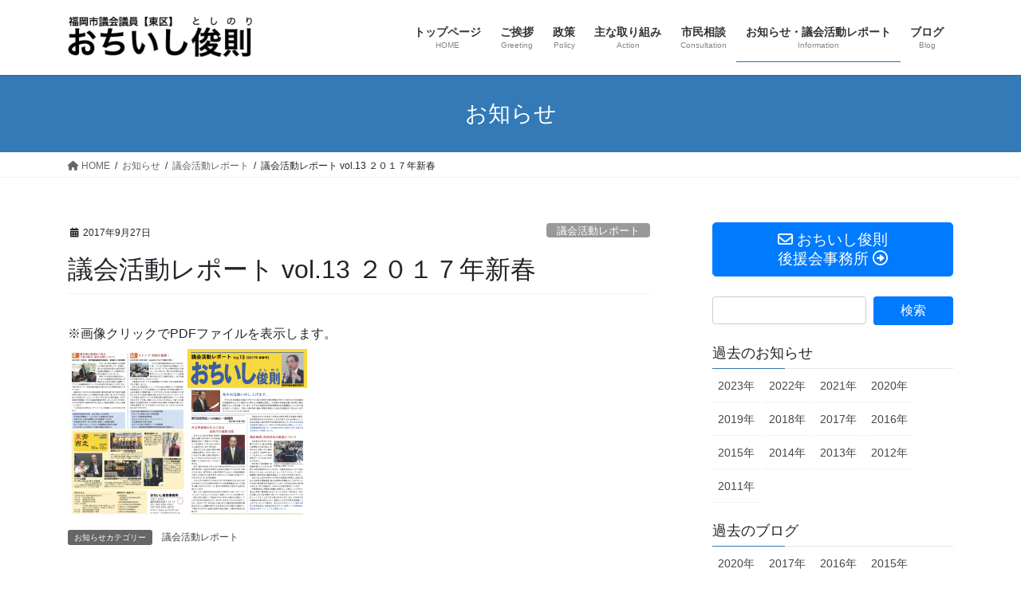

--- FILE ---
content_type: text/html; charset=UTF-8
request_url: https://www.ochiishi.jp/info/%E8%AD%B0%E4%BC%9A%E6%B4%BB%E5%8B%95%E3%83%AC%E3%83%9D%E3%83%BC%E3%83%88-vol-13-%EF%BC%92%EF%BC%90%EF%BC%91%EF%BC%97%E5%B9%B4%E6%96%B0%E6%98%A5/
body_size: 18675
content:
<!DOCTYPE html>
<html dir="ltr" lang="ja">
<head>
<meta charset="utf-8">
<meta http-equiv="X-UA-Compatible" content="IE=edge">
<meta name="viewport" content="width=device-width, initial-scale=1">

<title>議会活動レポート vol.13 ２０１７年新春 | 福岡市議会議員【東区】おちいし俊則（落石俊則）公式サイト</title>

		<!-- All in One SEO 4.9.3 - aioseo.com -->
	<meta name="robots" content="max-image-preview:large" />
	<meta name="author" content="落石"/>
	<link rel="canonical" href="https://www.ochiishi.jp/info/%e8%ad%b0%e4%bc%9a%e6%b4%bb%e5%8b%95%e3%83%ac%e3%83%9d%e3%83%bc%e3%83%88-vol-13-%ef%bc%92%ef%bc%90%ef%bc%91%ef%bc%97%e5%b9%b4%e6%96%b0%e6%98%a5/" />
	<meta name="generator" content="All in One SEO (AIOSEO) 4.9.3" />
		<script type="application/ld+json" class="aioseo-schema">
			{"@context":"https:\/\/schema.org","@graph":[{"@type":"BreadcrumbList","@id":"https:\/\/www.ochiishi.jp\/info\/%e8%ad%b0%e4%bc%9a%e6%b4%bb%e5%8b%95%e3%83%ac%e3%83%9d%e3%83%bc%e3%83%88-vol-13-%ef%bc%92%ef%bc%90%ef%bc%91%ef%bc%97%e5%b9%b4%e6%96%b0%e6%98%a5\/#breadcrumblist","itemListElement":[{"@type":"ListItem","@id":"https:\/\/www.ochiishi.jp#listItem","position":1,"name":"Home","item":"https:\/\/www.ochiishi.jp","nextItem":{"@type":"ListItem","@id":"https:\/\/www.ochiishi.jp\/info\/#listItem","name":"\u304a\u77e5\u3089\u305b"}},{"@type":"ListItem","@id":"https:\/\/www.ochiishi.jp\/info\/#listItem","position":2,"name":"\u304a\u77e5\u3089\u305b","item":"https:\/\/www.ochiishi.jp\/info\/","nextItem":{"@type":"ListItem","@id":"https:\/\/www.ochiishi.jp\/info-cat\/%e8%ad%b0%e4%bc%9a%e6%b4%bb%e5%8b%95%e3%83%ac%e3%83%9d%e3%83%bc%e3%83%88\/#listItem","name":"\u8b70\u4f1a\u6d3b\u52d5\u30ec\u30dd\u30fc\u30c8"},"previousItem":{"@type":"ListItem","@id":"https:\/\/www.ochiishi.jp#listItem","name":"Home"}},{"@type":"ListItem","@id":"https:\/\/www.ochiishi.jp\/info-cat\/%e8%ad%b0%e4%bc%9a%e6%b4%bb%e5%8b%95%e3%83%ac%e3%83%9d%e3%83%bc%e3%83%88\/#listItem","position":3,"name":"\u8b70\u4f1a\u6d3b\u52d5\u30ec\u30dd\u30fc\u30c8","item":"https:\/\/www.ochiishi.jp\/info-cat\/%e8%ad%b0%e4%bc%9a%e6%b4%bb%e5%8b%95%e3%83%ac%e3%83%9d%e3%83%bc%e3%83%88\/","nextItem":{"@type":"ListItem","@id":"https:\/\/www.ochiishi.jp\/info\/%e8%ad%b0%e4%bc%9a%e6%b4%bb%e5%8b%95%e3%83%ac%e3%83%9d%e3%83%bc%e3%83%88-vol-13-%ef%bc%92%ef%bc%90%ef%bc%91%ef%bc%97%e5%b9%b4%e6%96%b0%e6%98%a5\/#listItem","name":"\u8b70\u4f1a\u6d3b\u52d5\u30ec\u30dd\u30fc\u30c8 vol.13 \uff12\uff10\uff11\uff17\u5e74\u65b0\u6625"},"previousItem":{"@type":"ListItem","@id":"https:\/\/www.ochiishi.jp\/info\/#listItem","name":"\u304a\u77e5\u3089\u305b"}},{"@type":"ListItem","@id":"https:\/\/www.ochiishi.jp\/info\/%e8%ad%b0%e4%bc%9a%e6%b4%bb%e5%8b%95%e3%83%ac%e3%83%9d%e3%83%bc%e3%83%88-vol-13-%ef%bc%92%ef%bc%90%ef%bc%91%ef%bc%97%e5%b9%b4%e6%96%b0%e6%98%a5\/#listItem","position":4,"name":"\u8b70\u4f1a\u6d3b\u52d5\u30ec\u30dd\u30fc\u30c8 vol.13 \uff12\uff10\uff11\uff17\u5e74\u65b0\u6625","previousItem":{"@type":"ListItem","@id":"https:\/\/www.ochiishi.jp\/info-cat\/%e8%ad%b0%e4%bc%9a%e6%b4%bb%e5%8b%95%e3%83%ac%e3%83%9d%e3%83%bc%e3%83%88\/#listItem","name":"\u8b70\u4f1a\u6d3b\u52d5\u30ec\u30dd\u30fc\u30c8"}}]},{"@type":"Organization","@id":"https:\/\/www.ochiishi.jp\/#organization","name":"\u798f\u5ca1\u5e02\u8b70\u4f1a\u8b70\u54e1\u3010\u6771\u533a\u3011\u304a\u3061\u3044\u3057\u4fca\u5247\uff08\u843d\u77f3\u4fca\u5247\uff09","description":"\u7b11\u9854\u3092\u3064\u304f\u308b\u3002\u3053\u3069\u3082\u9054\u306e\u7b11\u9854\u306e\u305f\u3081\u3001\u307f\u3093\u306a\u306e\u7b11\u9854\u306e\u305f\u3081\u3002","url":"https:\/\/www.ochiishi.jp\/"},{"@type":"Person","@id":"https:\/\/www.ochiishi.jp\/author\/ochiishijp\/#author","url":"https:\/\/www.ochiishi.jp\/author\/ochiishijp\/","name":"\u843d\u77f3","image":{"@type":"ImageObject","@id":"https:\/\/www.ochiishi.jp\/info\/%e8%ad%b0%e4%bc%9a%e6%b4%bb%e5%8b%95%e3%83%ac%e3%83%9d%e3%83%bc%e3%83%88-vol-13-%ef%bc%92%ef%bc%90%ef%bc%91%ef%bc%97%e5%b9%b4%e6%96%b0%e6%98%a5\/#authorImage","url":"https:\/\/secure.gravatar.com\/avatar\/2af2d17bcd77bc32a5c15cbcbee78be1?s=96&d=mm&r=g","width":96,"height":96,"caption":"\u843d\u77f3"}},{"@type":"WebPage","@id":"https:\/\/www.ochiishi.jp\/info\/%e8%ad%b0%e4%bc%9a%e6%b4%bb%e5%8b%95%e3%83%ac%e3%83%9d%e3%83%bc%e3%83%88-vol-13-%ef%bc%92%ef%bc%90%ef%bc%91%ef%bc%97%e5%b9%b4%e6%96%b0%e6%98%a5\/#webpage","url":"https:\/\/www.ochiishi.jp\/info\/%e8%ad%b0%e4%bc%9a%e6%b4%bb%e5%8b%95%e3%83%ac%e3%83%9d%e3%83%bc%e3%83%88-vol-13-%ef%bc%92%ef%bc%90%ef%bc%91%ef%bc%97%e5%b9%b4%e6%96%b0%e6%98%a5\/","name":"\u8b70\u4f1a\u6d3b\u52d5\u30ec\u30dd\u30fc\u30c8 vol.13 \uff12\uff10\uff11\uff17\u5e74\u65b0\u6625 | \u798f\u5ca1\u5e02\u8b70\u4f1a\u8b70\u54e1\u3010\u6771\u533a\u3011\u304a\u3061\u3044\u3057\u4fca\u5247\uff08\u843d\u77f3\u4fca\u5247\uff09\u516c\u5f0f\u30b5\u30a4\u30c8","inLanguage":"ja","isPartOf":{"@id":"https:\/\/www.ochiishi.jp\/#website"},"breadcrumb":{"@id":"https:\/\/www.ochiishi.jp\/info\/%e8%ad%b0%e4%bc%9a%e6%b4%bb%e5%8b%95%e3%83%ac%e3%83%9d%e3%83%bc%e3%83%88-vol-13-%ef%bc%92%ef%bc%90%ef%bc%91%ef%bc%97%e5%b9%b4%e6%96%b0%e6%98%a5\/#breadcrumblist"},"author":{"@id":"https:\/\/www.ochiishi.jp\/author\/ochiishijp\/#author"},"creator":{"@id":"https:\/\/www.ochiishi.jp\/author\/ochiishijp\/#author"},"image":{"@type":"ImageObject","url":"https:\/\/www.ochiishi.jp\/wp-content\/uploads\/ochiishi_katsudo_report_vol13_1.png","@id":"https:\/\/www.ochiishi.jp\/info\/%e8%ad%b0%e4%bc%9a%e6%b4%bb%e5%8b%95%e3%83%ac%e3%83%9d%e3%83%bc%e3%83%88-vol-13-%ef%bc%92%ef%bc%90%ef%bc%91%ef%bc%97%e5%b9%b4%e6%96%b0%e6%98%a5\/#mainImage","width":1588,"height":1122},"primaryImageOfPage":{"@id":"https:\/\/www.ochiishi.jp\/info\/%e8%ad%b0%e4%bc%9a%e6%b4%bb%e5%8b%95%e3%83%ac%e3%83%9d%e3%83%bc%e3%83%88-vol-13-%ef%bc%92%ef%bc%90%ef%bc%91%ef%bc%97%e5%b9%b4%e6%96%b0%e6%98%a5\/#mainImage"},"datePublished":"2017-09-27T00:57:45+09:00","dateModified":"2017-09-27T00:57:45+09:00"},{"@type":"WebSite","@id":"https:\/\/www.ochiishi.jp\/#website","url":"https:\/\/www.ochiishi.jp\/","name":"\u798f\u5ca1\u5e02\u8b70\u4f1a\u8b70\u54e1\u3010\u6771\u533a\u3011\u304a\u3061\u3044\u3057\u4fca\u5247\uff08\u843d\u77f3\u4fca\u5247\uff09\u516c\u5f0f\u30b5\u30a4\u30c8","description":"\u7b11\u9854\u3092\u3064\u304f\u308b\u3002\u3053\u3069\u3082\u9054\u306e\u7b11\u9854\u306e\u305f\u3081\u3001\u307f\u3093\u306a\u306e\u7b11\u9854\u306e\u305f\u3081\u3002","inLanguage":"ja","publisher":{"@id":"https:\/\/www.ochiishi.jp\/#organization"}}]}
		</script>
		<!-- All in One SEO -->

<link rel='dns-prefetch' href='//s.w.org' />
<link rel="alternate" type="application/rss+xml" title="福岡市議会議員【東区】おちいし俊則（落石俊則）公式サイト &raquo; フィード" href="https://www.ochiishi.jp/feed/" />
<link rel="alternate" type="application/rss+xml" title="福岡市議会議員【東区】おちいし俊則（落石俊則）公式サイト &raquo; コメントフィード" href="https://www.ochiishi.jp/comments/feed/" />
<meta name="description" content="※画像クリックでPDFファイルを表示します。" /><style id='vkExUnit_common_style-css' type='text/css'>:root{--vk-color-border-hr:rgba(0,0,0,0.07);--vk-color-bg-accent:rgba(0,0,0,0.02);--vk-color-border-light:rgba(0,0,0,0.07);--vk-color-border-zuru:rgba(255,255,255,0.8);--vk-color-text-meta:#d44950;--vk-color-text-body:#555555;--vk-color-text-link:#666666;--vk-color-text-link-hover:#1e73be;--vk-size-radius:4px;--vk-size-radius-sm:2px;--vk-size-text:16px;--vk-size-text-meta:0.75rem;--vk-size-text-lg:1.313rem;--vk-size-text-sm:0.875rem;--vk-size-text-xs:0.75rem;--vk-margin-meta:0.5rem;--vk-margin-block-bottom:2rem}.btn{white-space:inherit}[class^=vk_icon_w_r_sns_]{text-transform:none;font-weight:400;font-style:normal;font-variant:normal;font-family:vk_sns;line-height:1;speak:none;-webkit-font-smoothing:antialiased;-moz-osx-font-smoothing:grayscale}.veu_contact .contact_bt{display:block;text-decoration:none;line-height:1.2;padding:.5rem 1.5rem .6rem}.veu_contact .contact_bt_txt{color:#fff}.page_top_btn{position:fixed;right:2%;bottom:3%;z-index:99999;width:40px;height:38px;color:transparent;border:none;background:rgba(0,0,0,.8);box-shadow:0 0 0 1px rgba(255,255,255,.8),0 0 0 2px rgba(0,0,0,.8);background-image:var(--ver_page_top_button_url);background-size:50%;background-repeat:no-repeat;background-position:center;opacity:0;transition:opacity .3s;text-decoration:none}.page_top_btn:hover{transition:opacity .3s;color:transparent;text-decoration:none}.scrolled .page_top_btn{display:block;opacity:1;color:transparent}.veu_profile .profile{overflow:hidden}.veu_profile .media_outer{position:relative;display:block;overflow:hidden;margin:.8em 0 .8em;box-sizing:border-box}.veu_profile .media_outer img{max-width:100%;height:auto}.veu_profile .media_center{margin-left:auto;margin-right:auto}.veu_profile .media_center img{display:block;margin-left:auto;margin-right:auto}.veu_profile .profile_text{margin-bottom:1em;font-size:14px}.veu_button i,.veu_button svg{margin-left:.3em;margin-right:.3em}.veu_button .button_mainText{display:block}.veu_button .btn{padding-top:.8em;padding-bottom:.6em}.veu_button .btn.btn-lg{padding-top:.8em;padding-bottom:.7em}</style>
<style id='vkExUnit_common_style-inline-css' type='text/css'>
.veu_promotion-alert__content--text { border: 1px solid rgba(0,0,0,0.125); padding: 0.5em 1em; border-radius: var(--vk-size-radius); margin-bottom: var(--vk-margin-block-bottom); font-size: 0.875rem; } /* Alert Content部分に段落タグを入れた場合に最後の段落の余白を0にする */ .veu_promotion-alert__content--text p:last-of-type{ margin-bottom:0; margin-top: 0; }
:root {--ver_page_top_button_url:url(https://www.ochiishi.jp/wp-content/plugins/vk-all-in-one-expansion-unit/assets/images/to-top-btn-icon.svg);}@font-face {font-weight: normal;font-style: normal;font-family: "vk_sns";src: url("https://www.ochiishi.jp/wp-content/plugins/vk-all-in-one-expansion-unit/inc/sns/icons/fonts/vk_sns.eot?-bq20cj");src: url("https://www.ochiishi.jp/wp-content/plugins/vk-all-in-one-expansion-unit/inc/sns/icons/fonts/vk_sns.eot?#iefix-bq20cj") format("embedded-opentype"),url("https://www.ochiishi.jp/wp-content/plugins/vk-all-in-one-expansion-unit/inc/sns/icons/fonts/vk_sns.woff?-bq20cj") format("woff"),url("https://www.ochiishi.jp/wp-content/plugins/vk-all-in-one-expansion-unit/inc/sns/icons/fonts/vk_sns.ttf?-bq20cj") format("truetype"),url("https://www.ochiishi.jp/wp-content/plugins/vk-all-in-one-expansion-unit/inc/sns/icons/fonts/vk_sns.svg?-bq20cj#vk_sns") format("svg");}
</style>
<link rel='preload' id='wp-block-library-css-preload' href='https://www.ochiishi.jp/wp-includes/css/dist/block-library/style.min.css?ver=5.9.12' as='style' onload="this.onload=null;this.rel='stylesheet'"/>
<link rel='stylesheet' id='wp-block-library-css' href='https://www.ochiishi.jp/wp-includes/css/dist/block-library/style.min.css?ver=5.9.12' media='print' onload="this.media='all'; this.onload=null;">
<style id='wp-block-library-inline-css' type='text/css'>
.has-text-align-justify{text-align:justify;}
</style>
<link rel='preload' id='aioseo/css/src/vue/standalone/blocks/table-of-contents/global.scss-css-preload' href='https://www.ochiishi.jp/wp-content/plugins/all-in-one-seo-pack/dist/Lite/assets/css/table-of-contents/global.e90f6d47.css?ver=4.9.3' as='style' onload="this.onload=null;this.rel='stylesheet'"/>
<link rel='stylesheet' id='aioseo/css/src/vue/standalone/blocks/table-of-contents/global.scss-css' href='https://www.ochiishi.jp/wp-content/plugins/all-in-one-seo-pack/dist/Lite/assets/css/table-of-contents/global.e90f6d47.css?ver=4.9.3' media='print' onload="this.media='all'; this.onload=null;">
<link rel='preload' id='mediaelement-css-preload' href='https://www.ochiishi.jp/wp-includes/js/mediaelement/mediaelementplayer-legacy.min.css?ver=4.2.16' as='style' onload="this.onload=null;this.rel='stylesheet'"/>
<link rel='stylesheet' id='mediaelement-css' href='https://www.ochiishi.jp/wp-includes/js/mediaelement/mediaelementplayer-legacy.min.css?ver=4.2.16' media='print' onload="this.media='all'; this.onload=null;">
<link rel='preload' id='wp-mediaelement-css-preload' href='https://www.ochiishi.jp/wp-includes/js/mediaelement/wp-mediaelement.min.css?ver=5.9.12' as='style' onload="this.onload=null;this.rel='stylesheet'"/>
<link rel='stylesheet' id='wp-mediaelement-css' href='https://www.ochiishi.jp/wp-includes/js/mediaelement/wp-mediaelement.min.css?ver=5.9.12' media='print' onload="this.media='all'; this.onload=null;">
<style id='global-styles-inline-css' type='text/css'>
body{--wp--preset--color--black: #000000;--wp--preset--color--cyan-bluish-gray: #abb8c3;--wp--preset--color--white: #ffffff;--wp--preset--color--pale-pink: #f78da7;--wp--preset--color--vivid-red: #cf2e2e;--wp--preset--color--luminous-vivid-orange: #ff6900;--wp--preset--color--luminous-vivid-amber: #fcb900;--wp--preset--color--light-green-cyan: #7bdcb5;--wp--preset--color--vivid-green-cyan: #00d084;--wp--preset--color--pale-cyan-blue: #8ed1fc;--wp--preset--color--vivid-cyan-blue: #0693e3;--wp--preset--color--vivid-purple: #9b51e0;--wp--preset--gradient--vivid-cyan-blue-to-vivid-purple: linear-gradient(135deg,rgba(6,147,227,1) 0%,rgb(155,81,224) 100%);--wp--preset--gradient--light-green-cyan-to-vivid-green-cyan: linear-gradient(135deg,rgb(122,220,180) 0%,rgb(0,208,130) 100%);--wp--preset--gradient--luminous-vivid-amber-to-luminous-vivid-orange: linear-gradient(135deg,rgba(252,185,0,1) 0%,rgba(255,105,0,1) 100%);--wp--preset--gradient--luminous-vivid-orange-to-vivid-red: linear-gradient(135deg,rgba(255,105,0,1) 0%,rgb(207,46,46) 100%);--wp--preset--gradient--very-light-gray-to-cyan-bluish-gray: linear-gradient(135deg,rgb(238,238,238) 0%,rgb(169,184,195) 100%);--wp--preset--gradient--cool-to-warm-spectrum: linear-gradient(135deg,rgb(74,234,220) 0%,rgb(151,120,209) 20%,rgb(207,42,186) 40%,rgb(238,44,130) 60%,rgb(251,105,98) 80%,rgb(254,248,76) 100%);--wp--preset--gradient--blush-light-purple: linear-gradient(135deg,rgb(255,206,236) 0%,rgb(152,150,240) 100%);--wp--preset--gradient--blush-bordeaux: linear-gradient(135deg,rgb(254,205,165) 0%,rgb(254,45,45) 50%,rgb(107,0,62) 100%);--wp--preset--gradient--luminous-dusk: linear-gradient(135deg,rgb(255,203,112) 0%,rgb(199,81,192) 50%,rgb(65,88,208) 100%);--wp--preset--gradient--pale-ocean: linear-gradient(135deg,rgb(255,245,203) 0%,rgb(182,227,212) 50%,rgb(51,167,181) 100%);--wp--preset--gradient--electric-grass: linear-gradient(135deg,rgb(202,248,128) 0%,rgb(113,206,126) 100%);--wp--preset--gradient--midnight: linear-gradient(135deg,rgb(2,3,129) 0%,rgb(40,116,252) 100%);--wp--preset--duotone--dark-grayscale: url('#wp-duotone-dark-grayscale');--wp--preset--duotone--grayscale: url('#wp-duotone-grayscale');--wp--preset--duotone--purple-yellow: url('#wp-duotone-purple-yellow');--wp--preset--duotone--blue-red: url('#wp-duotone-blue-red');--wp--preset--duotone--midnight: url('#wp-duotone-midnight');--wp--preset--duotone--magenta-yellow: url('#wp-duotone-magenta-yellow');--wp--preset--duotone--purple-green: url('#wp-duotone-purple-green');--wp--preset--duotone--blue-orange: url('#wp-duotone-blue-orange');--wp--preset--font-size--small: 13px;--wp--preset--font-size--medium: 20px;--wp--preset--font-size--large: 36px;--wp--preset--font-size--x-large: 42px;}.has-black-color{color: var(--wp--preset--color--black) !important;}.has-cyan-bluish-gray-color{color: var(--wp--preset--color--cyan-bluish-gray) !important;}.has-white-color{color: var(--wp--preset--color--white) !important;}.has-pale-pink-color{color: var(--wp--preset--color--pale-pink) !important;}.has-vivid-red-color{color: var(--wp--preset--color--vivid-red) !important;}.has-luminous-vivid-orange-color{color: var(--wp--preset--color--luminous-vivid-orange) !important;}.has-luminous-vivid-amber-color{color: var(--wp--preset--color--luminous-vivid-amber) !important;}.has-light-green-cyan-color{color: var(--wp--preset--color--light-green-cyan) !important;}.has-vivid-green-cyan-color{color: var(--wp--preset--color--vivid-green-cyan) !important;}.has-pale-cyan-blue-color{color: var(--wp--preset--color--pale-cyan-blue) !important;}.has-vivid-cyan-blue-color{color: var(--wp--preset--color--vivid-cyan-blue) !important;}.has-vivid-purple-color{color: var(--wp--preset--color--vivid-purple) !important;}.has-black-background-color{background-color: var(--wp--preset--color--black) !important;}.has-cyan-bluish-gray-background-color{background-color: var(--wp--preset--color--cyan-bluish-gray) !important;}.has-white-background-color{background-color: var(--wp--preset--color--white) !important;}.has-pale-pink-background-color{background-color: var(--wp--preset--color--pale-pink) !important;}.has-vivid-red-background-color{background-color: var(--wp--preset--color--vivid-red) !important;}.has-luminous-vivid-orange-background-color{background-color: var(--wp--preset--color--luminous-vivid-orange) !important;}.has-luminous-vivid-amber-background-color{background-color: var(--wp--preset--color--luminous-vivid-amber) !important;}.has-light-green-cyan-background-color{background-color: var(--wp--preset--color--light-green-cyan) !important;}.has-vivid-green-cyan-background-color{background-color: var(--wp--preset--color--vivid-green-cyan) !important;}.has-pale-cyan-blue-background-color{background-color: var(--wp--preset--color--pale-cyan-blue) !important;}.has-vivid-cyan-blue-background-color{background-color: var(--wp--preset--color--vivid-cyan-blue) !important;}.has-vivid-purple-background-color{background-color: var(--wp--preset--color--vivid-purple) !important;}.has-black-border-color{border-color: var(--wp--preset--color--black) !important;}.has-cyan-bluish-gray-border-color{border-color: var(--wp--preset--color--cyan-bluish-gray) !important;}.has-white-border-color{border-color: var(--wp--preset--color--white) !important;}.has-pale-pink-border-color{border-color: var(--wp--preset--color--pale-pink) !important;}.has-vivid-red-border-color{border-color: var(--wp--preset--color--vivid-red) !important;}.has-luminous-vivid-orange-border-color{border-color: var(--wp--preset--color--luminous-vivid-orange) !important;}.has-luminous-vivid-amber-border-color{border-color: var(--wp--preset--color--luminous-vivid-amber) !important;}.has-light-green-cyan-border-color{border-color: var(--wp--preset--color--light-green-cyan) !important;}.has-vivid-green-cyan-border-color{border-color: var(--wp--preset--color--vivid-green-cyan) !important;}.has-pale-cyan-blue-border-color{border-color: var(--wp--preset--color--pale-cyan-blue) !important;}.has-vivid-cyan-blue-border-color{border-color: var(--wp--preset--color--vivid-cyan-blue) !important;}.has-vivid-purple-border-color{border-color: var(--wp--preset--color--vivid-purple) !important;}.has-vivid-cyan-blue-to-vivid-purple-gradient-background{background: var(--wp--preset--gradient--vivid-cyan-blue-to-vivid-purple) !important;}.has-light-green-cyan-to-vivid-green-cyan-gradient-background{background: var(--wp--preset--gradient--light-green-cyan-to-vivid-green-cyan) !important;}.has-luminous-vivid-amber-to-luminous-vivid-orange-gradient-background{background: var(--wp--preset--gradient--luminous-vivid-amber-to-luminous-vivid-orange) !important;}.has-luminous-vivid-orange-to-vivid-red-gradient-background{background: var(--wp--preset--gradient--luminous-vivid-orange-to-vivid-red) !important;}.has-very-light-gray-to-cyan-bluish-gray-gradient-background{background: var(--wp--preset--gradient--very-light-gray-to-cyan-bluish-gray) !important;}.has-cool-to-warm-spectrum-gradient-background{background: var(--wp--preset--gradient--cool-to-warm-spectrum) !important;}.has-blush-light-purple-gradient-background{background: var(--wp--preset--gradient--blush-light-purple) !important;}.has-blush-bordeaux-gradient-background{background: var(--wp--preset--gradient--blush-bordeaux) !important;}.has-luminous-dusk-gradient-background{background: var(--wp--preset--gradient--luminous-dusk) !important;}.has-pale-ocean-gradient-background{background: var(--wp--preset--gradient--pale-ocean) !important;}.has-electric-grass-gradient-background{background: var(--wp--preset--gradient--electric-grass) !important;}.has-midnight-gradient-background{background: var(--wp--preset--gradient--midnight) !important;}.has-small-font-size{font-size: var(--wp--preset--font-size--small) !important;}.has-medium-font-size{font-size: var(--wp--preset--font-size--medium) !important;}.has-large-font-size{font-size: var(--wp--preset--font-size--large) !important;}.has-x-large-font-size{font-size: var(--wp--preset--font-size--x-large) !important;}
</style>
<style id='veu-cta-css' type='text/css'></style>
<style id='bootstrap-4-style-css' type='text/css'>:root{--blue:#007bff;--indigo:#6610f2;--purple:#6f42c1;--pink:#e83e8c;--red:#dc3545;--orange:#fd7e14;--yellow:#ffc107;--green:#28a745;--teal:#20c997;--cyan:#17a2b8;--white:#fff;--gray:#6c757d;--gray-dark:#343a40;--primary:#007bff;--secondary:#6c757d;--success:#28a745;--info:#17a2b8;--warning:#ffc107;--danger:#dc3545;--light:#f8f9fa;--dark:#343a40;--breakpoint-xs:0;--breakpoint-sm:576px;--breakpoint-md:768px;--breakpoint-lg:992px;--breakpoint-xl:1200px;--font-family-sans-serif:-apple-system,BlinkMacSystemFont,"Segoe UI",Roboto,"Helvetica Neue",Arial,"Noto Sans","Liberation Sans",sans-serif,"Apple Color Emoji","Segoe UI Emoji","Segoe UI Symbol","Noto Color Emoji";--font-family-monospace:SFMono-Regular,Menlo,Monaco,Consolas,"Liberation Mono","Courier New",monospace}*,::after,::before{box-sizing:border-box}html{font-family:sans-serif;line-height:1.15;-webkit-text-size-adjust:100%;-webkit-tap-highlight-color:transparent}article,aside,footer,header,nav{display:block}body{margin:0;font-family:-apple-system,BlinkMacSystemFont,"Segoe UI",Roboto,"Helvetica Neue",Arial,"Noto Sans","Liberation Sans",sans-serif,"Apple Color Emoji","Segoe UI Emoji","Segoe UI Symbol","Noto Color Emoji";font-size:1rem;font-weight:400;line-height:1.5;color:#212529;text-align:left;background-color:#fff}[tabindex="-1"]:focus:not(:focus-visible){outline:0!important}h1,h5{margin-top:0;margin-bottom:.5rem}p{margin-top:0;margin-bottom:1rem}dl,ol,ul{margin-top:0;margin-bottom:1rem}ol ol,ol ul,ul ol,ul ul{margin-bottom:0}dt{font-weight:700}dd{margin-bottom:.5rem;margin-left:0}strong{font-weight:bolder}a{color:#007bff;text-decoration:none;background-color:transparent}a:hover{color:#0056b3;text-decoration:underline}a:not([href]):not([class]){color:inherit;text-decoration:none}a:not([href]):not([class]):hover{color:inherit;text-decoration:none}img{vertical-align:middle;border-style:none}svg{overflow:hidden;vertical-align:middle}label{display:inline-block;margin-bottom:.5rem}input{margin:0;font-family:inherit;font-size:inherit;line-height:inherit}input{overflow:visible}[role=button]{cursor:pointer}[type=button],[type=reset],[type=submit]{-webkit-appearance:button}[type=button]:not(:disabled),[type=reset]:not(:disabled),[type=submit]:not(:disabled){cursor:pointer}[type=button]::-moz-focus-inner,[type=reset]::-moz-focus-inner,[type=submit]::-moz-focus-inner{padding:0;border-style:none}input[type=checkbox],input[type=radio]{box-sizing:border-box;padding:0}[type=number]::-webkit-inner-spin-button,[type=number]::-webkit-outer-spin-button{height:auto}[type=search]{outline-offset:-2px;-webkit-appearance:none}[type=search]::-webkit-search-decoration{-webkit-appearance:none}::-webkit-file-upload-button{font:inherit;-webkit-appearance:button}[hidden]{display:none!important}h1,h5{margin-bottom:.5rem;font-weight:500;line-height:1.2}h1{font-size:2.5rem}h5{font-size:1.25rem}.container{width:100%;padding-right:15px;padding-left:15px;margin-right:auto;margin-left:auto}.row{display:flex;flex-wrap:wrap;margin-right:-15px;margin-left:-15px}.no-gutters{margin-right:0;margin-left:0}.no-gutters>.col,.no-gutters>[class*=col-]{padding-right:0;padding-left:0}.col,.col-5,.col-7,.col-md-12,.col-md-4{position:relative;width:100%;padding-right:15px;padding-left:15px}.col{flex-basis:0;flex-grow:1;max-width:100%}.col-5{flex:0 0 41.66666667%;max-width:41.66666667%}.col-7{flex:0 0 58.33333333%;max-width:58.33333333%}.form-control{display:block;width:100%;height:calc(1.5em + .75rem + 2px);padding:.375rem .75rem;font-size:1rem;font-weight:400;line-height:1.5;color:#495057;background-color:#fff;background-clip:padding-box;border:1px solid #ced4da;border-radius:.25rem;transition:border-color .15s ease-in-out,box-shadow .15s ease-in-out}.form-control::-ms-expand{background-color:transparent;border:0}.form-control:focus{color:#495057;background-color:#fff;border-color:#80bdff;outline:0;box-shadow:0 0 0 .2rem rgba(0,123,255,.25)}.form-control::-moz-placeholder{color:#6c757d;opacity:1}.form-control::placeholder{color:#6c757d;opacity:1}.form-control:disabled,.form-control[readonly]{background-color:#e9ecef;opacity:1}input[type=date].form-control,input[type=datetime-local].form-control,input[type=month].form-control,input[type=time].form-control{-webkit-appearance:none;-moz-appearance:none;appearance:none}.btn{display:inline-block;font-weight:400;color:#212529;text-align:center;vertical-align:middle;-webkit-user-select:none;-moz-user-select:none;user-select:none;background-color:transparent;border:1px solid transparent;padding:.375rem .75rem;font-size:1rem;line-height:1.5;border-radius:.25rem;transition:color .15s ease-in-out,background-color .15s ease-in-out,border-color .15s ease-in-out,box-shadow .15s ease-in-out}.btn:hover{color:#212529;text-decoration:none}.btn:focus{outline:0;box-shadow:0 0 0 .2rem rgba(0,123,255,.25)}.btn:disabled{opacity:.65}.btn:not(:disabled):not(.disabled){cursor:pointer}.btn-primary{color:#fff;background-color:#007bff;border-color:#007bff}.btn-primary:hover{color:#fff;background-color:#0069d9;border-color:#0062cc}.btn-primary:focus{color:#fff;background-color:#0069d9;border-color:#0062cc;box-shadow:0 0 0 .2rem rgba(38,143,255,.5)}.btn-primary:disabled{color:#fff;background-color:#007bff;border-color:#007bff}.btn-primary:not(:disabled):not(.disabled).active,.btn-primary:not(:disabled):not(.disabled):active{color:#fff;background-color:#0062cc;border-color:#005cbf}.btn-primary:not(:disabled):not(.disabled).active:focus,.btn-primary:not(:disabled):not(.disabled):active:focus{box-shadow:0 0 0 .2rem rgba(38,143,255,.5)}.btn-lg{padding:.5rem 1rem;font-size:1.25rem;line-height:1.5;border-radius:.3rem}.btn-block{display:block;width:100%}.btn-block+.btn-block{margin-top:.5rem}input[type=button].btn-block,input[type=reset].btn-block,input[type=submit].btn-block{width:100%}.navbar-brand{display:inline-block;padding-top:.3125rem;padding-bottom:.3125rem;margin-right:1rem;font-size:1.25rem;line-height:inherit;white-space:nowrap}.navbar-brand:focus,.navbar-brand:hover{text-decoration:none}.card{position:relative;display:flex;flex-direction:column;min-width:0;word-wrap:break-word;background-color:#fff;background-clip:border-box;border:1px solid rgba(0,0,0,.125);border-radius:.25rem}.card-body{flex:1 1 auto;min-height:1px;padding:1.25rem}.card-title{margin-bottom:.75rem}.card-img-overlay{position:absolute;top:0;right:0;bottom:0;left:0;padding:1.25rem;border-radius:calc(.25rem - 1px)}.card-img{flex-shrink:0;width:100%}.card-img{border-top-left-radius:calc(.25rem - 1px);border-top-right-radius:calc(.25rem - 1px)}.card-img{border-bottom-right-radius:calc(.25rem - 1px);border-bottom-left-radius:calc(.25rem - 1px)}.breadcrumb{display:flex;flex-wrap:wrap;padding:.75rem 1rem;margin-bottom:1rem;list-style:none;background-color:#e9ecef;border-radius:.25rem}.carousel-item-next,.carousel-item-prev{display:block}.active.carousel-item-right,.carousel-item-next:not(.carousel-item-left){transform:translateX(100%)}.active.carousel-item-left,.carousel-item-prev:not(.carousel-item-right){transform:translateX(-100%)}.text-center{text-align:center!important}@media (prefers-reduced-motion:reduce){.form-control{transition:none}.btn{transition:none}}@media (min-width:576px){.container{max-width:540px}}@media (min-width:768px){.container{max-width:720px}.col-md-4{flex:0 0 33.33333333%;max-width:33.33333333%}.col-md-12{flex:0 0 100%;max-width:100%}}@media (min-width:992px){.container{max-width:960px}}@media (min-width:1200px){.container{max-width:1140px}}@media print{*,::after,::before{text-shadow:none!important;box-shadow:none!important}a:not(.btn){text-decoration:underline}img{page-break-inside:avoid}p{orphans:3;widows:3}body{min-width:992px!important}.container{min-width:992px!important}}</style>
<style id='lightning-common-style-css' type='text/css'>:root{--vk-color-text-body:#444444;--vk-color-text-link:#555555;--vk-color-text-link-hover:#1e73be;--vk-color-text-header:#444444;--vk-color-text-meta:#666666;--vk-color-text-light:#666666;--vk-color-border-hr:rgba(0,0,0,0.06);--vk-color-border-form:rgba(0,0,0,0.2);--vk-color-primary:#c00;--vk-color-primary-dark:#b00;--vk-color-accent-bg:rgba(0,0,0,0.02);--vk-color-header-bg:#fff;--vk-color-footer-bg:#f5f5f5;--vk-width-container:100%;--vk-width-container-padding:15px;--vk-width-col-2-main:66.6%;--vk-width-col-2-sub:calc(var(--vk-width-container) * 0.27);--vk-margin-meta:0.5rem;--vk-margin-headding-bottom:1.2em;--vk-margin-element-bottom:1rem;--vk-margin-block-bottom:2rem;--vk-margin-section-bottom:3rem;--vk-size-text:16px;--vk-size-text-meta:0.75rem;--vk-size-text-sm:0.875rem;--vk-size-text-xs:0.75rem;--vk-size-radius:5px;--vk-size-radius-sm:calc(var(--vk-size-radius) * 0.5);--vk-size-radius-lg:calc(var(--vk-size-radius) * 1.5);--vk-line-height:1.7em;--vk-line-height-low:1.5em}.vk-mobile-nav-menu-btn{position:fixed;top:5px;left:5px;z-index:2100;overflow:hidden;border:1px solid #333;border-radius:2px;width:34px;height:34px;cursor:pointer;text-indent:-9999px;background-size:24px 24px;transition:border-color .5s ease-out}.vk-mobile-nav-menu-btn.menu-open{border:1px solid rgba(255,255,255,.8)}.vk-mobile-nav{position:fixed;z-index:2000;width:100%;height:100%;display:block;padding:45px 10px;overflow:scroll;top:0;transition:all .5s ease-out}.vk-mobile-nav .vk-mobile-nav-menu-outer{margin-bottom:1.5em}.vk-mobile-nav nav ul{padding:0;margin:0}.vk-mobile-nav nav ul li{list-style:none;line-height:1.65}.vk-mobile-nav nav ul li a{padding:.7em .5em;position:relative;display:block;overflow:hidden}.vk-mobile-nav nav ul li a:hover{text-decoration:none}.vk-mobile-nav nav ul li li a{padding-left:1.5em}.vk-mobile-nav nav ul li li li a{padding-left:2.5em}.vk-mobile-nav nav ul li li li li a{padding-left:3.5em}.vk-mobile-nav.vk-mobile-nav-drop-in{top:-2000px}.vk-mobile-nav.vk-mobile-nav-open.vk-mobile-nav-drop-in{top:0}.vk-mobile-nav-widget{margin-bottom:1.5em}.vk-menu-acc{position:relative}.vk-menu-acc li{position:relative;margin-bottom:0}.vk-menu-acc li.menu-item-has-children>a{padding-right:3em}.vk-menu-acc .acc-btn{position:absolute;right:8px;top:8px;width:28px;height:28px;border:1px solid rgba(255,255,255,.8);border-radius:2px;background:url(../images/vk-menu-acc-icon-open-white.svg) center 50% no-repeat;background-size:28px 28px;cursor:pointer;z-index:1000;transition:transform .5s ease-out}.vk-menu-acc .acc-btn:before{position:relative;top:-5px;left:4px;font-size:16px}.vk-menu-acc .acc-btn-close{background:url(../images/vk-menu-btn-close.svg) center 50% no-repeat}.vk-menu-acc ul.sub-menu{max-height:0;opacity:0;overflow:hidden;transition:all .5s ease-in;position:relative;z-index:1;display:block}.vk-menu-acc ul.sub-menu li a{display:block;overflow:hidden}.vk-menu-acc ul.acc-child-open{transition:all .5s ease-in;max-height:80vh;overflow-y:auto;opacity:1}.vk-mobile-nav-menu-btn{border-color:#333;background:var(--vk-mobile-nav-menu-btn-bg-src) center 50% no-repeat rgba(255,255,255,.8)}.vk-mobile-nav-menu-btn.menu-open{border-color:#333;background:var(--vk-mobile-nav-menu-btn-close-bg-src) center 50% no-repeat rgba(255,255,255,.8)}.vk-mobile-nav{background-color:#fff;border-bottom:1px solid #e5e5e5}.vk-mobile-nav .widget_nav_menu ul.menu{border-top:1px solid #ccc}.vk-mobile-nav nav>ul{border-top:1px solid #ccc}.vk-mobile-nav .widget_nav_menu ul li a,.vk-mobile-nav nav ul li a{color:#333;border-bottom:1px solid #ccc}.vk-menu-acc .acc-btn{border:1px solid var(--vk-menu-acc-btn-border-color);background:var(--vk-menu-acc-icon-open-black-bg-src) center 50% no-repeat}.vk-menu-acc .acc-btn-close{background:var(--vk-menu-acc-icon-close-black-bg-src) center 50% no-repeat}:root{--vk-font-size-xs:11px;--vk-color-link-text:#c00;--vk-color-link-text-hover:#c00;--vk-color-text-body:#333;--vk-color-text-light:#666;--vk-color-border-hr:#e5e5e5;--vk-color-border-image:#e5e5e5;--vk-line-height-low:1.5em}.vk_posts .vk_post-col-xs-2{width:calc(16.66% - 30px)}.vk_posts .vk_post-col-xs-3{width:calc(25% - 30px)}.vk_posts .vk_post-col-xs-4{width:calc(33.3% - 30px)}.vk_posts .vk_post-col-xs-6{width:calc(50% - 30px)}.vk_posts .vk_post-col-xs-12{width:calc(100% - 30px)}.vk_posts{margin-left:-15px;margin-right:-15px;display:flex;flex-wrap:wrap;clear:both}.vk_post{margin-left:15px;margin-right:15px}.vk_post a:hover{text-decoration:none}.vk_post_imgOuter{position:relative}.vk_post_imgOuter_singleTermLabel{font-size:10px;padding:.3em .8em;position:absolute;right:0;top:0;z-index:100}.vk_post .vk_post_title{font-size:14px;line-height:1.4;font-weight:700;margin-bottom:0}.vk_post .vk_post_title a{color:var(--vk-color-text-body)}.vk_post .vk_post_date{font-size:var(--vk-font-size-xs);margin-top:.4rem;color:var(--vk-color-text-light)}.vk_post_imgOuter{position:relative;background-size:cover;background-position:center 50%;border-bottom:1px solid var(--vk-color-border-image)}.vk_post_imgOuter>a::after{content:"";position:absolute;top:0;left:0;height:100%;width:100%;background:rgba(0,0,0,0);transition-duration:.3s}.vk_post_imgOuter a:hover .card-img-overlay::after{background:rgba(0,0,0,.5)}.vk_post_imgOuter a{height:100%}.vk_post_imgOuter_img{position:absolute;left:-9999px}.vk_post .vk_post_imgOuter:before{content:"";display:block;padding-top:62%}.vk_post.card-horizontal .vk_post_imgOuter{height:100%;border-bottom:none;border-right:1px solid var(--vk-color-border-image)}.vk_post.card-horizontal .vk_post_imgOuter:before{padding-top:0}.vk_post.card-horizontal.card-horizontal-reverse .vk_post_imgOuter{border-right:none;border-left:1px solid var(--vk-color-border-image)}.vk_post-btn-display .vk_post_body{position:relative;height:100%}.vk_post-btn-display.card .vk_post_body{padding-bottom:65px}.vk_post.card{padding:0;margin-bottom:30px;box-sizing:border-box;max-width:100%}.card{overflow:hidden;box-shadow:none}.card-img-use-bg{position:relative;left:-9999px}.card a{color:inherit}.card a.btn-primary{color:#fff}.card-noborder.card{border:none;background:0 0}.card-noborder .vk_post_imgOuter{border:1px solid var(--vk-color-border-image)}.card-noborder .card-body{padding-left:0;padding-right:0;padding-bottom:0}.card-noborder.vk_post-btn-display .card-body{padding-bottom:2.8rem}.card-imageRound .vk_post_imgOuter{margin-left:auto;margin-right:auto;width:150px;height:150px;border-radius:50%;background-position:center center}.card-imageRound .vk_post_imgOuter::before{padding-top:150px}.card-imageRound .card-img-overlay::after{border-radius:50%}.card-horizontal-inner-row{height:100%}.card-horizontal-reverse .row{flex-direction:row-reverse}.card-horizontal .card-body{height:100%;padding-bottom:1.5em}.card-sm .card-body{padding:1rem 1.2rem}.card-sm .card-title{font-size:.8rem}.vk_post .row{margin:0}:root{--text-color:#464646;--color-footer-border:rgba(0,0,0,0.15)}:root{--text-color:#464646;--color-footer-border:rgba(0,0,0,0.15)}.sideSection-col-two .veu_contact .contact_bt,.siteFooter .veu_contact .contact_bt{padding-left:.5rem;padding-right:.5rem}.sideSection-col-two .veu_contact .contact_bt_txt,.siteFooter .veu_contact .contact_bt_txt{font-size:1.2rem}.btn-primary:focus,.btn-primary:not(:disabled):not(.disabled):active:focus{box-shadow:0 0 0 .2rem rgba(171,184,195,.25)}:root{--color-key-default:#337ab7;--color-key-dark-default:#2e6da4}.siteFooter a:is(.btn,.wp-block-button__link){text-decoration:none}.widget_search .widget-title.subSection-title{margin-bottom:15px}.widget_search form div{display:flex;flex-wrap:wrap;width:100%;justify-content:space-between}.widget_search form div input#s{max-width:initial;width:64%;border:1px solid #ccc;padding:6px 12px;font-size:14px;margin-right:0;margin-bottom:0}.widget_search form div input#searchsubmit{width:33%;color:#fff;border:none;padding:6px;font-size:16px}.siteHeader_logo{font-weight:500}@media (min-width:576px){:root{--vk-width-container:540px}.vk_posts .vk_post-col-sm-2{width:calc(16.66% - 30px)}.vk_posts .vk_post-col-sm-3{width:calc(25% - 30px)}.vk_posts .vk_post-col-sm-4{width:calc(33.3% - 30px)}.vk_posts .vk_post-col-sm-6{width:calc(50% - 30px)}.vk_posts .vk_post-col-sm-12{width:calc(100% - 30px)}.entry-body>.vk_posts>.vk_post-col-sm-12 .vk_post_title,.mainSection>.vk_posts>.vk_post-col-sm-12 .vk_post_title{font-size:16px}}@media (min-width:576px) and (max-width:767.98px){.card.vk_post-col-sm-12{margin-bottom:20px}.card-horizontal.vk_post-col-sm-12{margin-bottom:15px}.card-imageRound.vk_post-col-sm-12,.card-noborder.vk_post-col-sm-12{margin-bottom:40px}}@media (min-width:768px){:root{--vk-width-container:720px}.vk_posts .vk_post-col-md-6{width:calc(50% - 30px)}}@media (min-width:992px){:root{--vk-width-container:960px}body.device-pc .vk-mobile-nav-menu-btn{display:none}body.device-pc .vk-mobile-nav{display:none}.vk_posts .vk_post-col-lg-2{width:calc(16.66% - 30px)}.vk_posts .vk_post-col-lg-3{width:calc(25% - 30px)}.vk_posts .vk_post-col-lg-4{width:calc(33.3% - 30px)}.vk_posts .vk_post-col-lg-6{width:calc(50% - 30px)}.vk_posts .vk_post-col-lg-12{width:calc(100% - 30px)}.entry-body>.vk_posts>.vk_post-col-lg-12 .vk_post_title,.mainSection>.vk_posts>.vk_post-col-lg-12 .vk_post_title{font-size:18px}}@media (min-width:992px) and (max-width:1199.98px){.card.vk_post-col-lg-12{margin-bottom:20px}.card-horizontal.vk_post-col-lg-12{margin-bottom:15px}.card-imageRound.vk_post-col-lg-12,.card-noborder.vk_post-col-lg-12{margin-bottom:40px}.sideSection-col-two .veu_contact .contact_bt_txt{font-size:16px;line-height:1.2}}@media (min-width:1200px){:root{--vk-width-container:1140px}.vk_posts .vk_post-col-xl-2{width:calc(16.66% - 30px)}.vk_posts .vk_post-col-xl-3{width:calc(25% - 30px)}.vk_posts .vk_post-col-xl-4{width:calc(33.3% - 30px)}.vk_posts .vk_post-col-xl-6{width:calc(50% - 30px)}.vk_posts .vk_post-col-xl-12{width:calc(100% - 30px)}.card.vk_post-col-xl-12{margin-bottom:20px}.card-horizontal.vk_post-col-xl-12{margin-bottom:15px}.card-imageRound.vk_post-col-xl-12,.card-noborder.vk_post-col-xl-12{margin-bottom:40px}.entry-body>.vk_posts>.vk_post-col-xl-12 .vk_post_title,.mainSection>.vk_posts>.vk_post-col-xl-12 .vk_post_title{font-size:21px}}@media (max-width:575.98px){.card.vk_post-col-xs-12{margin-bottom:20px}.card-horizontal.vk_post-col-xs-12{margin-bottom:15px}.card-imageRound.vk_post-col-xs-12,.card-noborder.vk_post-col-xs-12{margin-bottom:40px}}@media print{#page_top{display:none!important}.vk-mobile-nav,.vk-mobile-nav-menu-btn{display:none}a{text-decoration:none!important}a[href]:after{content:""!important}}</style>
<style id='lightning-common-style-inline-css' type='text/css'>
/* vk-mobile-nav */:root {--vk-mobile-nav-menu-btn-bg-src: url("https://www.ochiishi.jp/wp-content/themes/lightning/_g2/inc/vk-mobile-nav/package//images/vk-menu-btn-black.svg");--vk-mobile-nav-menu-btn-close-bg-src: url("https://www.ochiishi.jp/wp-content/themes/lightning/_g2/inc/vk-mobile-nav/package//images/vk-menu-close-black.svg");--vk-menu-acc-icon-open-black-bg-src: url("https://www.ochiishi.jp/wp-content/themes/lightning/_g2/inc/vk-mobile-nav/package//images/vk-menu-acc-icon-open-black.svg");--vk-menu-acc-icon-open-white-bg-src: url("https://www.ochiishi.jp/wp-content/themes/lightning/_g2/inc/vk-mobile-nav/package//images/vk-menu-acc-icon-open-white.svg");--vk-menu-acc-icon-close-black-bg-src: url("https://www.ochiishi.jp/wp-content/themes/lightning/_g2/inc/vk-mobile-nav/package//images/vk-menu-close-black.svg");--vk-menu-acc-icon-close-white-bg-src: url("https://www.ochiishi.jp/wp-content/themes/lightning/_g2/inc/vk-mobile-nav/package//images/vk-menu-close-white.svg");}
</style>
<style id='lightning-design-style-css' type='text/css'>:root{--text-color:#464646;--color-footer-border:rgba(0,0,0,0.15)}body,html{font-size:14px}body{font-family:"メイリオ",Meiryo,"Hiragino Kaku Gothic Pro","ヒラギノ角ゴ Pro W3",Hiragino Sans,"Noto Sans JP",sans-serif;-ms-word-wrap:break-word;word-wrap:break-word}img{max-width:100%;height:auto}img{max-width:100%;height:auto}p{line-height:1.7;margin-bottom:1.2em}dl,ol,ul{margin-top:1.5em;margin-bottom:1.2em}li{margin-bottom:.8em;line-height:1.65em}dd,dt{padding-left:10px;border-left-width:2px;border-left-style:solid;margin-bottom:10px}dt{border-left-color:#337ab7}dd{border-left-color:#e5e5e5}ol ol,ol ul,ul ol,ul ul{margin-top:10px;margin-bottom:10px}h1{position:relative}h5{margin:1.5em 0 1.2em;clear:both}h1:first-child,h5:first-child{margin-top:0}.btn{white-space:normal}.btn-xs{padding-left:15px;padding-right:15px;font-size:12px}.btn.btn-block{padding-left:10px;padding-right:10px}.alignleft,img.alignleft{display:inline;float:left;margin-right:20px;margin-top:4px}img.alignleft{margin-bottom:12px}.siteHeader .siteHeadContainer:after{content:"";display:block;clear:both}.siteContent{padding:2rem 0 2rem}.siteContent>.container>.row{display:block}.siteContent>.container>.row:after{content:"";display:block;clear:both}.mainSection>aside:last-child,.mainSection>div:last-child,.sideSection>aside:last-child,.sideSection>div:last-child{margin-bottom:0}.siteFooter{display:block;overflow:hidden}.siteHeader{width:100%;position:relative;z-index:1000;top:0;background-color:#fff;box-shadow:0 1px 3px rgba(0,0,0,.1);margin-bottom:0;min-height:46px;border:none}.siteHeader .container{padding-top:5px;padding-bottom:4px}.siteHeader_logo{display:inline-block;height:auto;padding:5px 0;margin:0;font-size:32px;line-height:1.5em;white-space:inherit}.siteHeader_logo a{color:#333}.siteHeader_logo a:hover{text-decoration:none;color:#337ab7}.siteHeader_logo img{max-height:40px;display:block}.siteFooter .widget{margin-bottom:25px}.siteFooter a:where(:not(:is(.btn,.wp-block-button__link))){text-decoration:underline}.siteFooter a:where(:not(:is(.btn,.wp-block-button__link))):hover{text-decoration:none}.siteFooter li>a{text-decoration:none}.siteFooter li>a:hover{text-decoration:underline}.copySection{border-top:var(--color-footer-border,#ccc)}.copySection p{font-size:12px;margin:0 15px 5px}.gMenu_outer{width:100%}.gMenu{margin:0 auto;padding:0;display:flex;list-style:none;position:relative}.gMenu a{color:#333;height:100%}.gMenu a:active,.gMenu a:focus,.gMenu a:hover{background-color:inhelit;transition:background-color .4s;color:#333;text-decoration:none}.gMenu li{margin:0;list-style:none;line-height:1.4;font-size:12px;position:relative}.gMenu>li{border-left:inhelit;text-align:center}.gMenu>li:last-child{border-right:inhelit}.gMenu>li .gMenu_name{font-size:14px;display:block;white-space:nowrap}.gMenu>li .gMenu_description{display:block;overflow:hidden;font-size:10px;line-height:14px;opacity:.6;text-align:center}.gMenu>li:hover,.gMenu>li[class*=current]{transition:all .5s ease-out;background-color:inhelit}.gMenu>li:hover:before,.gMenu>li[class*=current]:before{width:100%}.gMenu>li>ul.sub-menu{background-color:#191919;box-shadow:1px 1px 3px rgba(0,0,0,.2);left:50%;margin-left:-120px;width:240px}.gMenu ul{margin:0;padding:0;text-align:left;transition:all .3s ease-in}.gMenu ul li a,.gMenu ul li a:hover{color:#fff}.gMenu ul li a{padding:14px 1.2em;border-bottom:1px solid rgba(255,255,255,.15)}.gMenu ul li a:hover{background-color:inhelit}.gMenu ul li.menu-item-has-children>a{padding:14px 3.5em 14px 1.2em}.device-pc .gMenu>li>.acc-btn{display:none}.gMenu.vk-menu-acc .sub-menu .acc-btn{right:1.2em}.gMenu .acc-btn{color:#333;border-color:#333;background-image:var(--g_nav_main_acc_icon_open_url)}.gMenu .acc-btn.acc-btn-close{background-image:var(--g_nav_main_acc_icon_close_url)}.device-mobile .gMenu .acc-btn{width:20px;height:20px;right:6px;top:12px}.gMenu .sub-menu .acc-btn{background-image:var(--g_nav_sub_acc_icon_open_url);border-color:#fff}.gMenu .sub-menu .acc-btn.acc-btn-close{background-image:var(--g_nav_sub_acc_icon_close_url)}.gMenu>li>ul.sub-menu{position:absolute}.gMenu>li>.sub-menu{position:absolute;z-index:1000;display:block;overflow:hidden;opacity:0;max-height:0;transition:all .5s}.device-pc .gMenu>li:hover>.sub-menu{opacity:1;max-height:80vh;overflow-y:auto}.device-mobile .gMenu>li>.sub-menu.acc-child-open{opacity:1;max-height:80vh;overflow-y:auto}.device-pc .gMenu>li>.acc-btn{display:none}.device-pc .gMenu>li>a{display:block;overflow:hidden;padding:14px 1.8em}.device-mobile .gMenu>li{padding:14px 2.5em}.device-mobile .gMenu>li .gMenu_name{font-size:12px}.device-mobile .gMenu>li.menu-item-has-children>a{display:inline-block;padding-right:0}.device-mobile .gMenu>li>ul.sub-menu{margin-top:14px}body,html{overflow-x:hidden}.sectionBox{padding-top:2em;padding-bottom:2em;display:block}.sectionBox:after{content:"";clear:both;display:block}.btn-default{background:0 0;color:#337ab7;border-color:#337ab7}.btn-default:focus,.btn-default:hover{background-color:#337ab7;color:#fff;border-color:#337ab7}.screen-reader-text{border:0;clip:rect(1px,1px,1px,1px);-webkit-clip-path:inset(50%);clip-path:inset(50%);height:1px;margin:-1px;overflow:hidden;padding:0;position:absolute!important;width:1px;word-wrap:normal!important;word-break:normal}input.form-control{margin-bottom:3px}.page-header{margin-top:0;margin-bottom:0;padding-bottom:0;text-align:center}.page-header_pageTitle,h1.page-header_pageTitle:first-child{margin:1.2em 0;font-size:1.75rem;line-height:1.1}.breadSection{border-bottom:1px solid rgba(0,0,0,.05)}.breadSection .breadcrumb{margin-top:0;margin-bottom:0;background:0 0;padding:6px 15px}.breadSection .breadcrumb li{margin-bottom:0;list-style:none}.breadSection .breadcrumb span{font-size:.75em}.mainSection header h1{margin-top:0;line-height:1.4em}h1.entry-title{font-size:32px}h1.entry-title>a{color:#464646}.mainSection .widget{margin-bottom:25px}.entry-full{margin-bottom:3rem}.entry-header{margin-bottom:1.5rem;position:relative;border-bottom:1px solid rgba(0,0,0,.05)}.entry-meta{margin-bottom:.8em;padding-left:3px}.entry-meta i{margin-right:5px}.entry-meta_items{font-size:12px}.entry-meta_items.published a{color:#464646}.entry-meta_items_author{margin-left:.8em}.entry-meta_items_term{float:right;margin-right:0}.entry-meta_items_term_button{font-size:.8rem;line-height:1;padding:4px 1em 2px}.entry-meta_hidden{display:none}.fa_v6_css .entry-meta_items.published::before{margin-right:5px;font-family:"Font Awesome 6 Free";content:"";font-weight:900}.fa_v6_css .entry-meta_items_author::before{margin-right:5px;font-family:"Font Awesome 6 Free";content:"";font-weight:900}.entry-body::after{content:"";clear:both;display:block}.entry-footer{display:block;overflow:hidden;margin-bottom:3rem}.entry-meta-dataList{display:block;overflow:hidden;padding-top:3px}.entry-meta-dataList dl{margin:0 0 2px}.entry-meta-dataList dd,.entry-meta-dataList dt{display:block;overflow:hidden;margin-bottom:0}.entry-meta-dataList dt{float:left;background-color:#666;color:#fff;font-size:10px;line-height:1.1em;padding:4px 8px;font-weight:lighter;margin-right:10px;border:none;min-width:10em;text-align:center;border-radius:3px}.entry-meta-dataList dd{font-size:12px;border:none;padding-left:0}.entry-meta-dataList dd a{display:inline-block;padding:0 2px 1px;color:#464646}.postNextPrev{position:relative;margin-bottom:3rem}.postNextPrev_label{margin-bottom:1em;font-size:12px;line-height:1}.postNextPrev_next .postNextPrev_label{text-align:right}.postNextPrev .card{margin-bottom:0}.postNextPrev .card-title{font-size:14px;margin-bottom:.6em}.postNextPrev_next .postNextPrev .card-title{text-align:right;border:1px solid red}.subSection{display:block}.subSection .widget{margin-bottom:25px}.subSection li>a:hover{text-decoration:underline}.subSection:after{content:"";clear:both;display:block}.subSection-title{font-size:18px;margin-bottom:15px}.subSection-title i{margin-right:8px}.widget{display:block}.widget .subSection-title{margin-top:0;font-size:18px}.widget .subSection-title a{color:inherit}.widget ul{margin-top:0}.widget:after{content:"";clear:both;display:block}.widget_archive ul,.widget_nav_menu ul{padding-left:0;margin:0;font-size:14px;list-style:none}.widget_archive a,.widget_nav_menu a{color:#464646}.widget_archive .subSection-title,.widget_nav_menu .subSection-title{margin-bottom:0}.widget_archive ul li,.widget_nav_menu ul li{margin-bottom:0}.widget_archive ul li a,.widget_nav_menu ul li a{display:block;padding:10px .5em 8px;border-bottom:1px solid rgba(0,0,0,.05)}.siteFooter .widget_archive ul li a,.siteFooter .widget_nav_menu ul li a{border-bottom:1px solid var(--color-footer-border,#ccc)}.widget_archive ul li li a,.widget_nav_menu ul li li a{padding-left:1.5em}.widget_archive ul li li li a,.widget_nav_menu ul li li li a{padding-left:2.5em}.widget_archive ul li li li li a,.widget_nav_menu ul li li li li a{padding-left:3.5em}.widget_archive ul li li li li li a,.widget_nav_menu ul li li li li li a{padding-left:4.5em}.widget_archive ul li li li li li li a,.widget_nav_menu ul li li li li li li a{padding-left:5.5em}.widget_archive ul li li li li li li li a,.widget_nav_menu ul li li li li li li li a{padding-left:6.5em}.widget_archive ul li li li li li li li li a,.widget_nav_menu ul li li li li li li li li a{padding-left:7.5em}.widget_archive ul li li li li li li li li li a,.widget_nav_menu ul li li li li li li li li li a{padding-left:8.5em}.widget_archive ul li li li li li li li li li li a,.widget_nav_menu ul li li li li li li li li li li a{padding-left:9.5em}.widget_archive ul li li li li li li li li li li li a,.widget_nav_menu ul li li li li li li li li li li li a{padding-left:10.5em}.widget_archive ul ul,.widget_nav_menu ul ul{margin:0;padding-left:0}.gMenu>li{float:left}.gMenu>li:before{position:absolute;left:0;bottom:0;content:"";width:0;border-bottom:1px solid #2e6da4;transition:all .5s ease-out}.gMenu>li.menu-item-has-children::after{transition:all .2s ease-out;content:"";position:absolute;padding:0;bottom:-10px;left:50%;transform:translateX(-50%);border:10px solid transparent;z-index:1000;opacity:0;border-bottom-color:#191919}.device-pc .gMenu>li.menu-item-has-children:hover::after,.gMenu>li.acc-parent-open::after{opacity:1;bottom:0}.gMenu>li>ul{margin-top:-1px}.gMenu ul li a:hover{background-color:#337ab7}.subSection-title{padding-bottom:8px;position:relative;border-bottom:1px solid rgba(0,0,0,.1)}.siteFooter .subSection-title{border-bottom:1px solid var(--color-footer-border,#ccc)}.subSection-title:after{content:".";line-height:0;display:block;overflow:hidden;position:absolute;bottom:-1px;width:30%;border-bottom:1px solid #337ab7}.widget_search form div input#s{border-radius:4px}.widget_search form div input#searchsubmit{border-radius:4px}.page-header{background-color:#337ab7;color:#fff}.breadSection .breadcrumb li{line-height:1.2}.breadSection .breadcrumb a{color:#666;padding-bottom:2px}.breadSection .breadcrumb a:hover{border-bottom:1px solid #666;text-decoration:none}.breadSection .breadcrumb>li+li:before{content:"/";margin-left:.5em;margin-right:.5em;font-size:12px}.siteFooter{border-top:3px solid #337ab7;background-color:#f9f9f9}.card-noborder .vk_post_imgOuter{border-radius:.25rem}.card-imageRound .vk_post_imgOuter{border-radius:50%}@media (min-width:768px){p{line-height:1.9}.siteContent{padding:2.5rem 0 2.5rem}.mainSection .widget{margin-bottom:35px}}@media (min-width:992px){body,html{font-size:16px}.siteContent{padding:3rem 0 3.5rem}.mainSection-col-two{width:66.66667%;float:left}.sideSection-col-two{width:calc(100% - 66.66667% - 3rem);float:right}.siteHeader .container{padding-top:16px;padding-bottom:14px}.siteHeader_logo img{max-height:50px}.gMenu ul li ul.sub-menu li a{padding-left:2.2em}.gMenu ul li ul.sub-menu li li a{padding-left:3.2em}body.device-mobile .vk-mobile-nav-menu-btn{display:none}.gMenu_outer{top:-54px;transition:top 1s}.gMenu_outer::after{content:"";clear:both;display:block}.header_scrolled .siteHeadContainer.container{width:100%}.header_scrolled .navbar-header{margin-bottom:54px}.header_scrolled .gMenu_outer{clear:both;z-index:1000;position:fixed;top:0;left:0;width:100%;min-height:unset;background-color:#fff;box-shadow:0 1px 3px rgba(0,0,0,.1)}.header_scrolled .gMenu_outer nav{display:block;width:960px;margin-left:auto;margin-right:auto;padding-left:15px;padding-right:15px}.header_scrolled .gMenu{float:none;display:flex}.header_scrolled .gMenu>li{width:50%;border-left:1px solid #f5f5f5}.header_scrolled .gMenu>li:last-child{border-right:1px solid #f5f5f5}.device-pc .gMenu>li a{padding-left:1em;padding-right:1em}.entry-header{margin-bottom:2.2rem}}@media (min-width:992px) and (min-width:1200px){.header_scrolled .gMenu_outer nav{width:1140px}}@media (min-width:1200px){.siteContent{padding:3.5rem 0 4rem}.siteHeader_logo{float:left}.gMenu_outer{right:0;float:right;width:auto;min-height:4em;display:table}.gMenu{right:0;margin:0;float:right}.gMenu_outer nav{display:table-cell;vertical-align:middle}}@media (max-width:1199.98px){.siteHeader_logo{width:100%;text-align:center}.siteHeader_logo img{margin-left:auto;margin-right:auto}.gMenu_outer nav{text-align:center}.gMenu{display:inline-flex;margin:0 auto}.gMenu>li{float:unset}}@media (max-width:991.98px){.mainSection,.sideSection{width:100%;flex-basis:unset}.mainSection{margin-bottom:2rem}.navbar-header{float:none}.siteHeader_logo{font-size:1.6rem;float:inherit;text-align:center;display:block;margin:0 auto;padding:0 45px}.siteHeader_logo img{display:block;margin:0 auto}.gMenu_outer{display:none}}@media (max-width:767.98px){.entry-meta .entry-meta_items_term{float:none;display:block;margin-top:.5em}h1.entry-title{font-size:26px}}</style>
<style id='lightning-design-style-inline-css' type='text/css'>
:root {--color-key:#337ab7;--wp--preset--color--vk-color-primary:#337ab7;--color-key-dark:#2e6da4;}
a { color:#337ab7; }
.tagcloud a:before { font-family: "Font Awesome 5 Free";content: "\f02b";font-weight: bold; }
.media .media-body .media-heading a:hover { color:; }@media (min-width: 768px){.gMenu > li:before,.gMenu > li.menu-item-has-children::after { border-bottom-color: }.gMenu li li { background-color: }.gMenu li li a:hover { background-color:; }} /* @media (min-width: 768px) */.page-header { background-color:; }h2,.mainSection-title { border-top-color:; }h3:after,.subSection-title:after { border-bottom-color:; }ul.page-numbers li span.page-numbers.current,.page-link dl .post-page-numbers.current { background-color:; }.pager li > a { border-color:;color:;}.pager li > a:hover { background-color:;color:#fff;}.siteFooter { border-top-color:; }dt { border-left-color:; }:root {--g_nav_main_acc_icon_open_url:url(https://www.ochiishi.jp/wp-content/themes/lightning/_g2/inc/vk-mobile-nav/package/images/vk-menu-acc-icon-open-black.svg);--g_nav_main_acc_icon_close_url: url(https://www.ochiishi.jp/wp-content/themes/lightning/_g2/inc/vk-mobile-nav/package/images/vk-menu-close-black.svg);--g_nav_sub_acc_icon_open_url: url(https://www.ochiishi.jp/wp-content/themes/lightning/_g2/inc/vk-mobile-nav/package/images/vk-menu-acc-icon-open-white.svg);--g_nav_sub_acc_icon_close_url: url(https://www.ochiishi.jp/wp-content/themes/lightning/_g2/inc/vk-mobile-nav/package/images/vk-menu-close-white.svg);}
</style>
<link rel='preload' id='lightning-theme-style-css-preload' href='https://www.ochiishi.jp/wp-content/themes/lightning_child_ochiishi/style.css?ver=15.10.0' as='style' onload="this.onload=null;this.rel='stylesheet'"/>
<link rel='stylesheet' id='lightning-theme-style-css' href='https://www.ochiishi.jp/wp-content/themes/lightning_child_ochiishi/style.css?ver=15.10.0' media='print' onload="this.media='all'; this.onload=null;">
<link rel='preload' id='vk-font-awesome-css-preload' href='https://www.ochiishi.jp/wp-content/themes/lightning/vendor/vektor-inc/font-awesome-versions/src/versions/6/css/all.min.css?ver=6.1.0' as='style' onload="this.onload=null;this.rel='stylesheet'"/>
<link rel='stylesheet' id='vk-font-awesome-css' href='https://www.ochiishi.jp/wp-content/themes/lightning/vendor/vektor-inc/font-awesome-versions/src/versions/6/css/all.min.css?ver=6.1.0' media='print' onload="this.media='all'; this.onload=null;">
<link rel='preload' id='jetpack_css-css-preload' href='https://www.ochiishi.jp/wp-content/plugins/jetpack/css/jetpack.css?ver=11.4.2' as='style' onload="this.onload=null;this.rel='stylesheet'"/>
<link rel='stylesheet' id='jetpack_css-css' href='https://www.ochiishi.jp/wp-content/plugins/jetpack/css/jetpack.css?ver=11.4.2' media='print' onload="this.media='all'; this.onload=null;">
<link rel="https://api.w.org/" href="https://www.ochiishi.jp/wp-json/" /><link rel="alternate" type="application/json" href="https://www.ochiishi.jp/wp-json/wp/v2/info/2727" /><link rel="EditURI" type="application/rsd+xml" title="RSD" href="https://www.ochiishi.jp/xmlrpc.php?rsd" />
<link rel="wlwmanifest" type="application/wlwmanifest+xml" href="https://www.ochiishi.jp/wp-includes/wlwmanifest.xml" /> 
<meta name="generator" content="WordPress 5.9.12" />
<link rel='shortlink' href='https://www.ochiishi.jp/?p=2727' />
<link rel="alternate" type="application/json+oembed" href="https://www.ochiishi.jp/wp-json/oembed/1.0/embed?url=https%3A%2F%2Fwww.ochiishi.jp%2Finfo%2F%25e8%25ad%25b0%25e4%25bc%259a%25e6%25b4%25bb%25e5%258b%2595%25e3%2583%25ac%25e3%2583%259d%25e3%2583%25bc%25e3%2583%2588-vol-13-%25ef%25bc%2592%25ef%25bc%2590%25ef%25bc%2591%25ef%25bc%2597%25e5%25b9%25b4%25e6%2596%25b0%25e6%2598%25a5%2F" />
<link rel="alternate" type="text/xml+oembed" href="https://www.ochiishi.jp/wp-json/oembed/1.0/embed?url=https%3A%2F%2Fwww.ochiishi.jp%2Finfo%2F%25e8%25ad%25b0%25e4%25bc%259a%25e6%25b4%25bb%25e5%258b%2595%25e3%2583%25ac%25e3%2583%259d%25e3%2583%25bc%25e3%2583%2588-vol-13-%25ef%25bc%2592%25ef%25bc%2590%25ef%25bc%2591%25ef%25bc%2597%25e5%25b9%25b4%25e6%2596%25b0%25e6%2598%25a5%2F&#038;format=xml" />
<style>img#wpstats{display:none}</style>
	<meta name="thumbnail" content="https://www.ochiishi.jp/wp-content/uploads/ochiishi_katsudo_report_vol13_1.png" /><style id="lightning-color-custom-for-plugins" type="text/css">/* ltg theme common */.color_key_bg,.color_key_bg_hover:hover{background-color: #337ab7;}.color_key_txt,.color_key_txt_hover:hover{color: #337ab7;}.color_key_border,.color_key_border_hover:hover{border-color: #337ab7;}.color_key_dark_bg,.color_key_dark_bg_hover:hover{background-color: #2e6da4;}.color_key_dark_txt,.color_key_dark_txt_hover:hover{color: #2e6da4;}.color_key_dark_border,.color_key_dark_border_hover:hover{border-color: #2e6da4;}</style><noscript><style>.lazyload[data-src]{display:none !important;}</style></noscript><style>.lazyload{background-image:none !important;}.lazyload:before{background-image:none !important;}</style>			<style type="text/css">
				/* If html does not have either class, do not show lazy loaded images. */
				html:not( .jetpack-lazy-images-js-enabled ):not( .js ) .jetpack-lazy-image {
					display: none;
				}
			</style>
			<script>
				document.documentElement.classList.add(
					'jetpack-lazy-images-js-enabled'
				);
			</script>
		<!-- [ VK All in One Expansion Unit OGP ] -->
<meta property="og:site_name" content="福岡市議会議員【東区】おちいし俊則（落石俊則）公式サイト" />
<meta property="og:url" content="https://www.ochiishi.jp/info/%e8%ad%b0%e4%bc%9a%e6%b4%bb%e5%8b%95%e3%83%ac%e3%83%9d%e3%83%bc%e3%83%88-vol-13-%ef%bc%92%ef%bc%90%ef%bc%91%ef%bc%97%e5%b9%b4%e6%96%b0%e6%98%a5/" />
<meta property="og:title" content="議会活動レポート vol.13 ２０１７年新春 | 福岡市議会議員【東区】おちいし俊則（落石俊則）公式サイト" />
<meta property="og:description" content="※画像クリックでPDFファイルを表示します。" />
<meta property="og:type" content="article" />
<meta property="og:image" content="https://www.ochiishi.jp/wp-content/uploads/ochiishi_katsudo_report_vol13_1-1024x724.png" />
<meta property="og:image:width" content="1024" />
<meta property="og:image:height" content="724" />
<!-- [ / VK All in One Expansion Unit OGP ] -->
<link rel="icon" href="https://www.ochiishi.jp/wp-content/uploads/cropped-mark-32x32.png" sizes="32x32" />
<link rel="icon" href="https://www.ochiishi.jp/wp-content/uploads/cropped-mark-192x192.png" sizes="192x192" />
<link rel="apple-touch-icon" href="https://www.ochiishi.jp/wp-content/uploads/cropped-mark-180x180.png" />
<meta name="msapplication-TileImage" content="https://www.ochiishi.jp/wp-content/uploads/cropped-mark-270x270.png" />
<!-- [ VK All in One Expansion Unit Article Structure Data ] --><script type="application/ld+json">{"@context":"https://schema.org/","@type":"Article","headline":"議会活動レポート vol.13 ２０１７年新春","image":"https://www.ochiishi.jp/wp-content/uploads/ochiishi_katsudo_report_vol13_1-200x200.png","datePublished":"2017-09-27T00:57:45+09:00","dateModified":"2017-09-27T00:57:45+09:00","author":{"@type":"","name":"落石","url":"https://www.ochiishi.jp/","sameAs":""}}</script><!-- [ / VK All in One Expansion Unit Article Structure Data ] -->
</head>
<body class="info-template-default single single-info postid-2727 post-name-%e8%ad%b0%e4%bc%9a%e6%b4%bb%e5%8b%95%e3%83%ac%e3%83%9d%e3%83%bc%e3%83%88-vol-13-%ef%bc%92%ef%bc%90%ef%bc%91%ef%bc%97%e5%b9%b4%e6%96%b0%e6%98%a5 post-type-info sidebar-fix sidebar-fix-priority-top bootstrap4 device-pc fa_v6_css">
<a class="skip-link screen-reader-text" href="#main">コンテンツへスキップ</a>
<a class="skip-link screen-reader-text" href="#vk-mobile-nav">ナビゲーションに移動</a>
<svg xmlns="http://www.w3.org/2000/svg" viewBox="0 0 0 0" width="0" height="0" focusable="false" role="none" style="visibility: hidden; position: absolute; left: -9999px; overflow: hidden;" ><defs><filter id="wp-duotone-dark-grayscale"><feColorMatrix color-interpolation-filters="sRGB" type="matrix" values=" .299 .587 .114 0 0 .299 .587 .114 0 0 .299 .587 .114 0 0 .299 .587 .114 0 0 " /><feComponentTransfer color-interpolation-filters="sRGB" ><feFuncR type="table" tableValues="0 0.49803921568627" /><feFuncG type="table" tableValues="0 0.49803921568627" /><feFuncB type="table" tableValues="0 0.49803921568627" /><feFuncA type="table" tableValues="1 1" /></feComponentTransfer><feComposite in2="SourceGraphic" operator="in" /></filter></defs></svg><svg xmlns="http://www.w3.org/2000/svg" viewBox="0 0 0 0" width="0" height="0" focusable="false" role="none" style="visibility: hidden; position: absolute; left: -9999px; overflow: hidden;" ><defs><filter id="wp-duotone-grayscale"><feColorMatrix color-interpolation-filters="sRGB" type="matrix" values=" .299 .587 .114 0 0 .299 .587 .114 0 0 .299 .587 .114 0 0 .299 .587 .114 0 0 " /><feComponentTransfer color-interpolation-filters="sRGB" ><feFuncR type="table" tableValues="0 1" /><feFuncG type="table" tableValues="0 1" /><feFuncB type="table" tableValues="0 1" /><feFuncA type="table" tableValues="1 1" /></feComponentTransfer><feComposite in2="SourceGraphic" operator="in" /></filter></defs></svg><svg xmlns="http://www.w3.org/2000/svg" viewBox="0 0 0 0" width="0" height="0" focusable="false" role="none" style="visibility: hidden; position: absolute; left: -9999px; overflow: hidden;" ><defs><filter id="wp-duotone-purple-yellow"><feColorMatrix color-interpolation-filters="sRGB" type="matrix" values=" .299 .587 .114 0 0 .299 .587 .114 0 0 .299 .587 .114 0 0 .299 .587 .114 0 0 " /><feComponentTransfer color-interpolation-filters="sRGB" ><feFuncR type="table" tableValues="0.54901960784314 0.98823529411765" /><feFuncG type="table" tableValues="0 1" /><feFuncB type="table" tableValues="0.71764705882353 0.25490196078431" /><feFuncA type="table" tableValues="1 1" /></feComponentTransfer><feComposite in2="SourceGraphic" operator="in" /></filter></defs></svg><svg xmlns="http://www.w3.org/2000/svg" viewBox="0 0 0 0" width="0" height="0" focusable="false" role="none" style="visibility: hidden; position: absolute; left: -9999px; overflow: hidden;" ><defs><filter id="wp-duotone-blue-red"><feColorMatrix color-interpolation-filters="sRGB" type="matrix" values=" .299 .587 .114 0 0 .299 .587 .114 0 0 .299 .587 .114 0 0 .299 .587 .114 0 0 " /><feComponentTransfer color-interpolation-filters="sRGB" ><feFuncR type="table" tableValues="0 1" /><feFuncG type="table" tableValues="0 0.27843137254902" /><feFuncB type="table" tableValues="0.5921568627451 0.27843137254902" /><feFuncA type="table" tableValues="1 1" /></feComponentTransfer><feComposite in2="SourceGraphic" operator="in" /></filter></defs></svg><svg xmlns="http://www.w3.org/2000/svg" viewBox="0 0 0 0" width="0" height="0" focusable="false" role="none" style="visibility: hidden; position: absolute; left: -9999px; overflow: hidden;" ><defs><filter id="wp-duotone-midnight"><feColorMatrix color-interpolation-filters="sRGB" type="matrix" values=" .299 .587 .114 0 0 .299 .587 .114 0 0 .299 .587 .114 0 0 .299 .587 .114 0 0 " /><feComponentTransfer color-interpolation-filters="sRGB" ><feFuncR type="table" tableValues="0 0" /><feFuncG type="table" tableValues="0 0.64705882352941" /><feFuncB type="table" tableValues="0 1" /><feFuncA type="table" tableValues="1 1" /></feComponentTransfer><feComposite in2="SourceGraphic" operator="in" /></filter></defs></svg><svg xmlns="http://www.w3.org/2000/svg" viewBox="0 0 0 0" width="0" height="0" focusable="false" role="none" style="visibility: hidden; position: absolute; left: -9999px; overflow: hidden;" ><defs><filter id="wp-duotone-magenta-yellow"><feColorMatrix color-interpolation-filters="sRGB" type="matrix" values=" .299 .587 .114 0 0 .299 .587 .114 0 0 .299 .587 .114 0 0 .299 .587 .114 0 0 " /><feComponentTransfer color-interpolation-filters="sRGB" ><feFuncR type="table" tableValues="0.78039215686275 1" /><feFuncG type="table" tableValues="0 0.94901960784314" /><feFuncB type="table" tableValues="0.35294117647059 0.47058823529412" /><feFuncA type="table" tableValues="1 1" /></feComponentTransfer><feComposite in2="SourceGraphic" operator="in" /></filter></defs></svg><svg xmlns="http://www.w3.org/2000/svg" viewBox="0 0 0 0" width="0" height="0" focusable="false" role="none" style="visibility: hidden; position: absolute; left: -9999px; overflow: hidden;" ><defs><filter id="wp-duotone-purple-green"><feColorMatrix color-interpolation-filters="sRGB" type="matrix" values=" .299 .587 .114 0 0 .299 .587 .114 0 0 .299 .587 .114 0 0 .299 .587 .114 0 0 " /><feComponentTransfer color-interpolation-filters="sRGB" ><feFuncR type="table" tableValues="0.65098039215686 0.40392156862745" /><feFuncG type="table" tableValues="0 1" /><feFuncB type="table" tableValues="0.44705882352941 0.4" /><feFuncA type="table" tableValues="1 1" /></feComponentTransfer><feComposite in2="SourceGraphic" operator="in" /></filter></defs></svg><svg xmlns="http://www.w3.org/2000/svg" viewBox="0 0 0 0" width="0" height="0" focusable="false" role="none" style="visibility: hidden; position: absolute; left: -9999px; overflow: hidden;" ><defs><filter id="wp-duotone-blue-orange"><feColorMatrix color-interpolation-filters="sRGB" type="matrix" values=" .299 .587 .114 0 0 .299 .587 .114 0 0 .299 .587 .114 0 0 .299 .587 .114 0 0 " /><feComponentTransfer color-interpolation-filters="sRGB" ><feFuncR type="table" tableValues="0.098039215686275 1" /><feFuncG type="table" tableValues="0 0.66274509803922" /><feFuncB type="table" tableValues="0.84705882352941 0.41960784313725" /><feFuncA type="table" tableValues="1 1" /></feComponentTransfer><feComposite in2="SourceGraphic" operator="in" /></filter></defs></svg><header class="siteHeader">
		<div class="container siteHeadContainer">
		<div class="navbar-header">
						<p class="navbar-brand siteHeader_logo">
			<a href="https://www.ochiishi.jp/">
				<span><img src="[data-uri]" alt="福岡市議会議員【東区】おちいし俊則（落石俊則）公式サイト" data-src="https://www.ochiishi.jp/wp-content/uploads/ochiishi_header_logo.png" decoding="async" class="lazyload" data-eio-rwidth="280" data-eio-rheight="60" /><noscript><img src="https://www.ochiishi.jp/wp-content/uploads/ochiishi_header_logo.png" alt="福岡市議会議員【東区】おちいし俊則（落石俊則）公式サイト" data-eio="l" /></noscript></span>
			</a>
			</p>
					</div>

					<div id="gMenu_outer" class="gMenu_outer">
				<nav class="menu-headernavigation-container"><ul id="menu-headernavigation" class="menu gMenu vk-menu-acc"><li id="menu-item-544" class="menu-item menu-item-type-post_type menu-item-object-page menu-item-home"><a href="https://www.ochiishi.jp/"><strong class="gMenu_name">トップページ</strong><span class="gMenu_description">HOME</span></a></li>
<li id="menu-item-546" class="menu-item menu-item-type-post_type menu-item-object-page menu-item-has-children"><a href="https://www.ochiishi.jp/greeting/"><strong class="gMenu_name">ご挨拶</strong><span class="gMenu_description">Greeting</span></a>
<ul class="sub-menu">
	<li id="menu-item-543" class="menu-item menu-item-type-post_type menu-item-object-page"><a href="https://www.ochiishi.jp/greeting/profile/">プロフィール</a></li>
	<li id="menu-item-545" class="menu-item menu-item-type-post_type menu-item-object-page"><a href="https://www.ochiishi.jp/greeting/office/">後援会事務所</a></li>
</ul>
</li>
<li id="menu-item-606" class="menu-item menu-item-type-post_type menu-item-object-page"><a href="https://www.ochiishi.jp/policy/"><strong class="gMenu_name">政策</strong><span class="gMenu_description">Policy</span></a></li>
<li id="menu-item-1477" class="menu-item menu-item-type-post_type menu-item-object-page"><a href="https://www.ochiishi.jp/action/"><strong class="gMenu_name">主な取り組み</strong><span class="gMenu_description">Action</span></a></li>
<li id="menu-item-617" class="menu-item menu-item-type-post_type menu-item-object-page"><a href="https://www.ochiishi.jp/soudan/"><strong class="gMenu_name">市民相談</strong><span class="gMenu_description">Consultation</span></a></li>
<li id="menu-item-541" class="menu-item menu-item-type-custom menu-item-object-custom current-menu-ancestor"><a href="/info/"><strong class="gMenu_name">お知らせ・議会活動レポート</strong><span class="gMenu_description">Information</span></a></li>
<li id="menu-item-551" class="menu-item menu-item-type-post_type menu-item-object-page"><a href="https://www.ochiishi.jp/blog/"><strong class="gMenu_name">ブログ</strong><span class="gMenu_description">Blog</span></a></li>
</ul></nav>			</div>
			</div>
	</header>

<div class="section page-header"><div class="container"><div class="row"><div class="col-md-12">
<div class="page-header_pageTitle">
お知らせ</div>
</div></div></div></div><!-- [ /.page-header ] -->


<!-- [ .breadSection ] --><div class="section breadSection"><div class="container"><div class="row"><ol class="breadcrumb" itemscope itemtype="https://schema.org/BreadcrumbList"><li id="panHome" itemprop="itemListElement" itemscope itemtype="http://schema.org/ListItem"><a itemprop="item" href="https://www.ochiishi.jp/"><span itemprop="name"><i class="fa fa-home"></i> HOME</span></a><meta itemprop="position" content="1" /></li><li itemprop="itemListElement" itemscope itemtype="http://schema.org/ListItem"><a itemprop="item" href="https://www.ochiishi.jp/info/"><span itemprop="name">お知らせ</span></a><meta itemprop="position" content="2" /></li><li itemprop="itemListElement" itemscope itemtype="http://schema.org/ListItem"><a itemprop="item" href="https://www.ochiishi.jp/info-cat/%e8%ad%b0%e4%bc%9a%e6%b4%bb%e5%8b%95%e3%83%ac%e3%83%9d%e3%83%bc%e3%83%88/"><span itemprop="name">議会活動レポート</span></a><meta itemprop="position" content="3" /></li><li><span>議会活動レポート vol.13 ２０１７年新春</span><meta itemprop="position" content="4" /></li></ol></div></div></div><!-- [ /.breadSection ] -->

<div class="section siteContent">
<div class="container">
<div class="row">

	<div class="col mainSection mainSection-col-two baseSection vk_posts-mainSection" id="main" role="main">
				<article id="post-2727" class="entry entry-full post-2727 info type-info status-publish has-post-thumbnail hentry info-cat-21">

	
	
		<header class="entry-header">
			<div class="entry-meta">


<span class="published entry-meta_items">2017年9月27日</span>

<span class="entry-meta_items entry-meta_updated entry-meta_hidden">/ 最終更新日時 : <span class="updated">2017年9月27日</span></span>


	
	<span class="vcard author entry-meta_items entry-meta_items_author entry-meta_hidden"><span class="fn">落石</span></span>



<span class="entry-meta_items entry-meta_items_term"><a href="https://www.ochiishi.jp/info-cat/%e8%ad%b0%e4%bc%9a%e6%b4%bb%e5%8b%95%e3%83%ac%e3%83%9d%e3%83%bc%e3%83%88/" class="btn btn-xs btn-primary entry-meta_items_term_button" style="background-color:#999999;border:none;">議会活動レポート</a></span>
</div>
				<h1 class="entry-title">
											議会活動レポート vol.13 ２０１７年新春									</h1>
		</header>

	
	
	<div class="entry-body">
				<p>※画像クリックでPDFファイルを表示します。<br />
<a href="https://www.ochiishi.jp/wp-content/uploads/ochiishi_katsudo_report_vol13_1.pdf"><img class="alignleft size-medium wp-image-2722 jetpack-lazy-image" src="https://www.ochiishi.jp/wp-content/uploads/ochiishi_katsudo_report_vol13_1-300x212.png" alt width="300" height="212" data-lazy-srcset="https://www.ochiishi.jp/wp-content/uploads/ochiishi_katsudo_report_vol13_1-300x212.png 300w, https://www.ochiishi.jp/wp-content/uploads/ochiishi_katsudo_report_vol13_1-768x543.png 768w, https://www.ochiishi.jp/wp-content/uploads/ochiishi_katsudo_report_vol13_1-1024x724.png 1024w, https://www.ochiishi.jp/wp-content/uploads/ochiishi_katsudo_report_vol13_1.png 1588w" data-lazy-sizes="(max-width: 300px) 100vw, 300px" data-lazy-src="https://www.ochiishi.jp/wp-content/uploads/ochiishi_katsudo_report_vol13_1-300x212.png?is-pending-load=1" srcset="[data-uri]"><noscript><img data-lazy-fallback="1" class="alignleft size-medium wp-image-2722" src="https://www.ochiishi.jp/wp-content/uploads/ochiishi_katsudo_report_vol13_1-300x212.png" alt="" width="300" height="212" srcset="https://www.ochiishi.jp/wp-content/uploads/ochiishi_katsudo_report_vol13_1-300x212.png 300w, https://www.ochiishi.jp/wp-content/uploads/ochiishi_katsudo_report_vol13_1-768x543.png 768w, https://www.ochiishi.jp/wp-content/uploads/ochiishi_katsudo_report_vol13_1-1024x724.png 1024w, https://www.ochiishi.jp/wp-content/uploads/ochiishi_katsudo_report_vol13_1.png 1588w" sizes="(max-width: 300px) 100vw, 300px"  /></noscript></a></p>
			</div>

	
	
	
	
		<div class="entry-footer">

			<div class="entry-meta-dataList"><dl><dt>お知らせカテゴリー</dt><dd><a href="https://www.ochiishi.jp/info-cat/%e8%ad%b0%e4%bc%9a%e6%b4%bb%e5%8b%95%e3%83%ac%e3%83%9d%e3%83%bc%e3%83%88/">議会活動レポート</a></dd></dl></div>
		</div><!-- [ /.entry-footer ] -->
	
	
				
</article><!-- [ /#post-2727 ] -->


	<div class="vk_posts postNextPrev">

		<div id="post-2516" class="vk_post vk_post-postType-info card card-post card-horizontal card-sm vk_post-col-xs-12 vk_post-col-sm-12 vk_post-col-md-6 post-2516 info type-info status-publish has-post-thumbnail hentry info-cat-21"><div class="row no-gutters card-horizontal-inner-row"><div class="col-5 card-img-outer"><div class="vk_post_imgOuter lazyload" style="" data-back="https://www.ochiishi.jp/wp-content/uploads/ochiishi_katsudo_report_vol12_1-1024x724.png"><a href="https://www.ochiishi.jp/info/%e8%ad%b0%e4%bc%9a%e6%b4%bb%e5%8b%95%e3%83%ac%e3%83%9d%e3%83%bc%e3%83%88-vol-12-%ef%bc%92%ef%bc%90%ef%bc%91%ef%bc%96%e5%b9%b4%e7%a7%8b/"><div class="card-img-overlay"><span class="vk_post_imgOuter_singleTermLabel" style="color:#fff;background-color:#999999">議会活動レポート</span></div><img src="[data-uri]" class="vk_post_imgOuter_img card-img card-img-use-bg wp-post-image jetpack-lazy-image lazyload" data-src="https://www.ochiishi.jp/wp-content/uploads/ochiishi_katsudo_report_vol12_1-300x212.png" decoding="async" data-eio-rwidth="300" data-eio-rheight="212"><noscript><img src="https://www.ochiishi.jp/wp-content/uploads/ochiishi_katsudo_report_vol12_1-300x212.png" class="vk_post_imgOuter_img card-img card-img-use-bg wp-post-image jetpack-lazy-image" data-eio="l"></noscript></a></div><!-- [ /.vk_post_imgOuter ] --></div><!-- /.col --><div class="col-7"><div class="vk_post_body card-body"><p class="postNextPrev_label">前の記事</p><h5 class="vk_post_title card-title"><a href="https://www.ochiishi.jp/info/%e8%ad%b0%e4%bc%9a%e6%b4%bb%e5%8b%95%e3%83%ac%e3%83%9d%e3%83%bc%e3%83%88-vol-12-%ef%bc%92%ef%bc%90%ef%bc%91%ef%bc%96%e5%b9%b4%e7%a7%8b/">議会活動レポート vol.12 ２０１６年秋</a></h5><div class="vk_post_date card-date published">2016年10月1日</div></div><!-- [ /.card-body ] --></div><!-- /.col --></div><!-- [ /.row ] --></div><!-- [ /.card ] -->
		<div id="post-2728" class="vk_post vk_post-postType-info card card-post card-horizontal card-sm vk_post-col-xs-12 vk_post-col-sm-12 vk_post-col-md-6 card-horizontal-reverse postNextPrev_next post-2728 info type-info status-publish has-post-thumbnail hentry info-cat-21"><div class="row no-gutters card-horizontal-inner-row"><div class="col-5 card-img-outer"><div class="vk_post_imgOuter lazyload" style="" data-back="https://www.ochiishi.jp/wp-content/uploads/ochiishi_katsudo_report_vol14_1-1024x724.png"><a href="https://www.ochiishi.jp/info/%e8%ad%b0%e4%bc%9a%e6%b4%bb%e5%8b%95%e3%83%ac%e3%83%9d%e3%83%bc%e3%83%88-vol-14-%ef%bc%92%ef%bc%90%ef%bc%91%ef%bc%97%e5%b9%b4%e6%98%a5/"><div class="card-img-overlay"><span class="vk_post_imgOuter_singleTermLabel" style="color:#fff;background-color:#999999">議会活動レポート</span></div><img src="[data-uri]" class="vk_post_imgOuter_img card-img card-img-use-bg wp-post-image jetpack-lazy-image lazyload" data-src="https://www.ochiishi.jp/wp-content/uploads/ochiishi_katsudo_report_vol14_1-300x212.png" decoding="async" data-eio-rwidth="300" data-eio-rheight="212"><noscript><img src="https://www.ochiishi.jp/wp-content/uploads/ochiishi_katsudo_report_vol14_1-300x212.png" class="vk_post_imgOuter_img card-img card-img-use-bg wp-post-image jetpack-lazy-image" data-eio="l"></noscript></a></div><!-- [ /.vk_post_imgOuter ] --></div><!-- /.col --><div class="col-7"><div class="vk_post_body card-body"><p class="postNextPrev_label">次の記事</p><h5 class="vk_post_title card-title"><a href="https://www.ochiishi.jp/info/%e8%ad%b0%e4%bc%9a%e6%b4%bb%e5%8b%95%e3%83%ac%e3%83%9d%e3%83%bc%e3%83%88-vol-14-%ef%bc%92%ef%bc%90%ef%bc%91%ef%bc%97%e5%b9%b4%e6%98%a5/">議会活動レポート vol.14 ２０１７年春</a></h5><div class="vk_post_date card-date published">2017年9月27日</div></div><!-- [ /.card-body ] --></div><!-- /.col --></div><!-- [ /.row ] --></div><!-- [ /.card ] -->
		</div>
					</div><!-- [ /.mainSection ] -->

			<div class="col subSection sideSection sideSection-col-two baseSection">
						<aside class="widget widget_vkexunit_contact" id="vkexunit_contact-2"><div class="veu_contact"><a href="https://www.ochiishi.jp/greeting/office/" class="btn btn-primary btn-lg btn-block contact_bt"><span class="contact_bt_txt"><i class="far fa-envelope"></i> おちいし俊則<br />後援会事務所 <i class="far fa-arrow-alt-circle-right"></i></span></a></div></aside><aside class="widget widget_search" id="search-2"><form role="search" method="get" id="searchform" class="searchform" action="https://www.ochiishi.jp/">
				<div>
					<label class="screen-reader-text" for="s">検索:</label>
					<input type="text" value="" name="s" id="s" />
					<input type="submit" id="searchsubmit" value="検索" />
				</div>
			</form></aside>			<aside class="widget widget_wp_widget_vk_archive_list" id="wp_widget_vk_archive_list-2">			<div class="sideWidget widget_archive">
				<h1 class="widget-title subSection-title">過去のお知らせ</h1>									<ul class="localNavi">
							<li><a href='https://www.ochiishi.jp/2023/?post_type=info'>2023年</a></li>
	<li><a href='https://www.ochiishi.jp/2022/?post_type=info'>2022年</a></li>
	<li><a href='https://www.ochiishi.jp/2021/?post_type=info'>2021年</a></li>
	<li><a href='https://www.ochiishi.jp/2020/?post_type=info'>2020年</a></li>
	<li><a href='https://www.ochiishi.jp/2019/?post_type=info'>2019年</a></li>
	<li><a href='https://www.ochiishi.jp/2018/?post_type=info'>2018年</a></li>
	<li><a href='https://www.ochiishi.jp/2017/?post_type=info'>2017年</a></li>
	<li><a href='https://www.ochiishi.jp/2016/?post_type=info'>2016年</a></li>
	<li><a href='https://www.ochiishi.jp/2015/?post_type=info'>2015年</a></li>
	<li><a href='https://www.ochiishi.jp/2014/?post_type=info'>2014年</a></li>
	<li><a href='https://www.ochiishi.jp/2013/?post_type=info'>2013年</a></li>
	<li><a href='https://www.ochiishi.jp/2012/?post_type=info'>2012年</a></li>
	<li><a href='https://www.ochiishi.jp/2011/?post_type=info'>2011年</a></li>
					</ul>
				
			</div>
			</aside>						<aside class="widget widget_wp_widget_vk_archive_list" id="wp_widget_vk_archive_list-3">			<div class="sideWidget widget_archive">
				<h1 class="widget-title subSection-title">過去のブログ</h1>									<ul class="localNavi">
							<li><a href='https://www.ochiishi.jp/2020/'>2020年</a></li>
	<li><a href='https://www.ochiishi.jp/2017/'>2017年</a></li>
	<li><a href='https://www.ochiishi.jp/2016/'>2016年</a></li>
	<li><a href='https://www.ochiishi.jp/2015/'>2015年</a></li>
	<li><a href='https://www.ochiishi.jp/2014/'>2014年</a></li>
	<li><a href='https://www.ochiishi.jp/2013/'>2013年</a></li>
	<li><a href='https://www.ochiishi.jp/2012/'>2012年</a></li>
	<li><a href='https://www.ochiishi.jp/2011/'>2011年</a></li>
	<li><a href='https://www.ochiishi.jp/2010/'>2010年</a></li>
					</ul>
				
			</div>
			</aside>								</div><!-- [ /.subSection ] -->
	

</div><!-- [ /.row ] -->
</div><!-- [ /.container ] -->
</div><!-- [ /.siteContent ] -->



<footer class="section siteFooter">
					<div class="container sectionBox footerWidget">
			<div class="row">
				<div class="col-md-4"><aside class="widget widget_wp_widget_vkexunit_profile" id="wp_widget_vkexunit_profile-2">
<div class="veu_profile">
<h1 class="widget-title subSection-title">おちいし俊則後援会事務所</h1><div class="profile" >
<div class="media_outer media_center" style=""><img class="profile_media lazyload" src="[data-uri]" alt="map" data-src="https://www.ochiishi.jp/wp-content/uploads/map.png" decoding="async" data-eio-rwidth="480" data-eio-rheight="217" /><noscript><img class="profile_media" src="https://www.ochiishi.jp/wp-content/uploads/map.png" alt="map" data-eio="l" /></noscript></div><p class="profile_text">〒811-0204 福岡市東区奈多１丁目１０ー１２<br />
TEL　092-606-4541<br />
FAX　092-606-6878<br />
MAIL　info@ochiishi.jp</p>

</div>
<!-- / .site-profile -->
</div>
</aside><aside class="widget widget_vkexunit_button" id="vkexunit_button-2">		<div class="veu_button">
			<a class="btn btn-block btn-default" href="https://www.ochiishi.jp/greeting/profile/">
			<span class="button_mainText">

			<i class="far fa-address-card font_icon"></i>おちいし俊則のプロフィール<i class="far fa-arrow-alt-circle-right font_icon"></i>
			</span>
						</a>
		</div>
			</aside>	</div><div class="col-md-4"><aside class="widget widget_nav_menu" id="nav_menu-2"><h1 class="widget-title subSection-title">サイトマップ</h1><div class="menu-headernavigation-container"><ul id="menu-headernavigation-1" class="menu"><li id="menu-item-544" class="menu-item menu-item-type-post_type menu-item-object-page menu-item-home menu-item-544"><a href="https://www.ochiishi.jp/">トップページ</a></li>
<li id="menu-item-546" class="menu-item menu-item-type-post_type menu-item-object-page menu-item-has-children menu-item-546"><a href="https://www.ochiishi.jp/greeting/">ご挨拶</a>
<ul class="sub-menu">
	<li id="menu-item-543" class="menu-item menu-item-type-post_type menu-item-object-page menu-item-543"><a href="https://www.ochiishi.jp/greeting/profile/">プロフィール</a></li>
	<li id="menu-item-545" class="menu-item menu-item-type-post_type menu-item-object-page menu-item-545"><a href="https://www.ochiishi.jp/greeting/office/">後援会事務所</a></li>
</ul>
</li>
<li id="menu-item-606" class="menu-item menu-item-type-post_type menu-item-object-page menu-item-606"><a href="https://www.ochiishi.jp/policy/">政策</a></li>
<li id="menu-item-1477" class="menu-item menu-item-type-post_type menu-item-object-page menu-item-1477"><a href="https://www.ochiishi.jp/action/">主な取り組み</a></li>
<li id="menu-item-617" class="menu-item menu-item-type-post_type menu-item-object-page menu-item-617"><a href="https://www.ochiishi.jp/soudan/">市民相談</a></li>
<li id="menu-item-541" class="menu-item menu-item-type-custom menu-item-object-custom menu-item-541 current-menu-ancestor"><a href="/info/">お知らせ・議会活動レポート</a></li>
<li id="menu-item-551" class="menu-item menu-item-type-post_type menu-item-object-page menu-item-551"><a href="https://www.ochiishi.jp/blog/">ブログ</a></li>
</ul></div></aside></div><div class="col-md-4"></div>			</div>
		</div>
	
	
	<div class="container sectionBox copySection text-center">
			<p>Copyright &copy; 福岡市議会議員【東区】おちいし俊則（落石俊則）公式サイト All Rights Reserved.</p><p>Powered by <a href="https://wordpress.org/">WordPress</a> with <a href="https://wordpress.org/themes/lightning/" target="_blank" title="Free WordPress Theme Lightning">Lightning Theme</a> &amp; <a href="https://wordpress.org/plugins/vk-all-in-one-expansion-unit/" target="_blank">VK All in One Expansion Unit</a></p>	</div>
</footer>
<div id="vk-mobile-nav-menu-btn" class="vk-mobile-nav-menu-btn">MENU</div><div class="vk-mobile-nav vk-mobile-nav-drop-in" id="vk-mobile-nav"><aside class="widget vk-mobile-nav-widget widget_media_image" id="media_image-2"><img width="300" height="45" src="https://www.ochiishi.jp/wp-content/uploads/mark_h-300x45.png" class="image wp-image-3060  attachment-medium size-medium jetpack-lazy-image" alt="" style="max-width: 100%; height: auto;" data-lazy-srcset="https://www.ochiishi.jp/wp-content/uploads/mark_h-300x45.png 300w, https://www.ochiishi.jp/wp-content/uploads/mark_h.png 600w" data-lazy-sizes="(max-width: 300px) 100vw, 300px" data-lazy-src="https://www.ochiishi.jp/wp-content/uploads/mark_h-300x45.png?is-pending-load=1" srcset="[data-uri]" /></aside><nav class="vk-mobile-nav-menu-outer" role="navigation"><ul id="menu-headernavigation-2" class="vk-menu-acc menu"><li class="menu-item menu-item-type-post_type menu-item-object-page menu-item-home menu-item-544"><a href="https://www.ochiishi.jp/">トップページ</a></li>
<li class="menu-item menu-item-type-post_type menu-item-object-page menu-item-has-children menu-item-546"><a href="https://www.ochiishi.jp/greeting/">ご挨拶</a>
<ul class="sub-menu">
	<li class="menu-item menu-item-type-post_type menu-item-object-page menu-item-543"><a href="https://www.ochiishi.jp/greeting/profile/">プロフィール</a></li>
	<li class="menu-item menu-item-type-post_type menu-item-object-page menu-item-545"><a href="https://www.ochiishi.jp/greeting/office/">後援会事務所</a></li>
</ul>
</li>
<li class="menu-item menu-item-type-post_type menu-item-object-page menu-item-606"><a href="https://www.ochiishi.jp/policy/">政策</a></li>
<li class="menu-item menu-item-type-post_type menu-item-object-page menu-item-1477"><a href="https://www.ochiishi.jp/action/">主な取り組み</a></li>
<li class="menu-item menu-item-type-post_type menu-item-object-page menu-item-617"><a href="https://www.ochiishi.jp/soudan/">市民相談</a></li>
<li class="menu-item menu-item-type-custom menu-item-object-custom menu-item-541 current-menu-ancestor"><a href="/info/">お知らせ・議会活動レポート</a></li>
<li class="menu-item menu-item-type-post_type menu-item-object-page menu-item-551"><a href="https://www.ochiishi.jp/blog/">ブログ</a></li>
</ul></nav><aside class="widget vk-mobile-nav-widget widget_search" id="search-3"><form role="search" method="get" id="searchform" class="searchform" action="https://www.ochiishi.jp/">
				<div>
					<label class="screen-reader-text" for="s">検索:</label>
					<input type="text" value="" name="s" id="s" />
					<input type="submit" id="searchsubmit" value="検索" />
				</div>
			</form></aside></div><script type='text/javascript' id='eio-lazy-load-js-before'>
var eio_lazy_vars = {"exactdn_domain":"","skip_autoscale":0,"threshold":0};
</script>
<script type='text/javascript' src='https://www.ochiishi.jp/wp-content/plugins/ewww-image-optimizer/includes/lazysizes.min.js?ver=720' id='eio-lazy-load-js'></script>
<script type='text/javascript' src='https://www.ochiishi.jp/wp-includes/js/clipboard.min.js?ver=5.9.12' id='clipboard-js'></script>
<script type='text/javascript' src='https://www.ochiishi.jp/wp-content/plugins/vk-all-in-one-expansion-unit/inc/sns/assets/js/copy-button.js' id='copy-button-js'></script>
<script type='text/javascript' src='https://www.ochiishi.jp/wp-content/plugins/vk-all-in-one-expansion-unit/inc/smooth-scroll/js/smooth-scroll.min.js?ver=9.99.1.0' id='smooth-scroll-js-js'></script>
<script type='text/javascript' id='vkExUnit_master-js-js-extra'>
/* <![CDATA[ */
var vkExOpt = {"ajax_url":"https:\/\/www.ochiishi.jp\/wp-admin\/admin-ajax.php","hatena_entry":"https:\/\/www.ochiishi.jp\/wp-json\/vk_ex_unit\/v1\/hatena_entry\/","facebook_entry":"https:\/\/www.ochiishi.jp\/wp-json\/vk_ex_unit\/v1\/facebook_entry\/","facebook_count_enable":"","entry_count":"1","entry_from_post":""};
/* ]]> */
</script>
<script type='text/javascript' src='https://www.ochiishi.jp/wp-content/plugins/vk-all-in-one-expansion-unit/assets/js/all.min.js?ver=9.99.1.0' id='vkExUnit_master-js-js'></script>
<script type='text/javascript' src='https://www.ochiishi.jp/wp-includes/js/jquery/jquery.min.js?ver=3.6.0' id='jquery-core-js'></script>
<script type='text/javascript' src='https://www.ochiishi.jp/wp-includes/js/jquery/jquery-migrate.min.js?ver=3.3.2' id='jquery-migrate-js'></script>
<script type='text/javascript' id='lightning-js-js-extra'>
/* <![CDATA[ */
var lightningOpt = {"header_scrool":"1"};
/* ]]> */
</script>
<script type='text/javascript' src='https://www.ochiishi.jp/wp-content/themes/lightning/_g2/assets/js/lightning.min.js?ver=15.10.0' id='lightning-js-js'></script>
<script type='text/javascript' src='https://www.ochiishi.jp/wp-content/themes/lightning/_g2/library/bootstrap-4/js/bootstrap.min.js?ver=4.5.0' id='bootstrap-4-js-js'></script>
<script type='text/javascript' src='https://www.ochiishi.jp/wp-content/plugins/jetpack/jetpack_vendor/automattic/jetpack-lazy-images/dist/intersection-observer.js?minify=false&#038;ver=83ec8aa758f883d6da14' id='jetpack-lazy-images-polyfill-intersectionobserver-js'></script>
<script type='text/javascript' id='jetpack-lazy-images-js-extra'>
/* <![CDATA[ */
var jetpackLazyImagesL10n = {"loading_warning":"\u753b\u50cf\u306f\u307e\u3060\u8aad\u307f\u8fbc\u307f\u4e2d\u3067\u3059\u3002 \u5370\u5237\u3092\u30ad\u30e3\u30f3\u30bb\u30eb\u3057\u3066\u3082\u3046\u4e00\u5ea6\u304a\u8a66\u3057\u304f\u3060\u3055\u3044\u3002"};
/* ]]> */
</script>
<script type='text/javascript' src='https://www.ochiishi.jp/wp-content/plugins/jetpack/jetpack_vendor/automattic/jetpack-lazy-images/dist/lazy-images.js?minify=false&#038;ver=8767d0da914b289bd862' id='jetpack-lazy-images-js'></script>
<a href="#top" id="page_top" class="page_top_btn">PAGE TOP</a><script src='https://stats.wp.com/e-202605.js' defer></script>
<script>
	_stq = window._stq || [];
	_stq.push([ 'view', {v:'ext',j:'1:11.4.2',blog:'176060002',post:'2727',tz:'9',srv:'www.ochiishi.jp'} ]);
	_stq.push([ 'clickTrackerInit', '176060002', '2727' ]);
</script>
</body>
</html>

<!-- Dynamic page generated in 0.445 seconds. -->
<!-- Cached page generated by WP-Super-Cache on 2026-02-01 12:38:12 -->

<!-- super cache -->